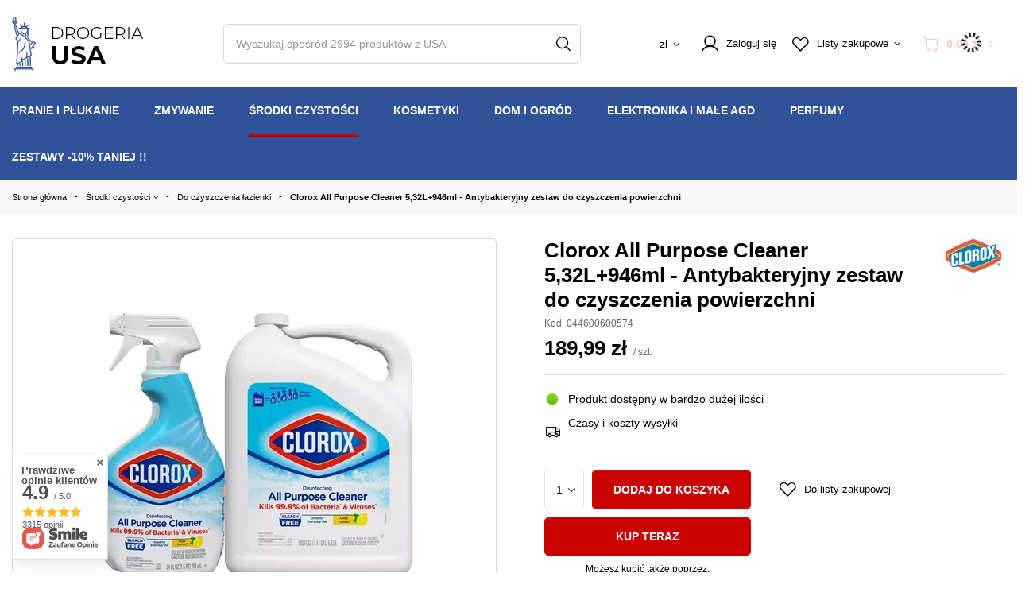

--- FILE ---
content_type: text/html; charset=utf-8
request_url: https://drogeriausa.pl/product-pol-11803-Clorox-All-Purpose-Cleaner-5-32L-946ml-Antybakteryjny-zestaw-do-czyszczenia-powierzchni.html
body_size: 41040
content:
<!DOCTYPE html>
<html lang="pl" class="--vat --gross " ><head><link rel="preload" as="image" fetchpriority="high" href="/hpeciai/4b7fab39c03091e0af79e5617bed0d1d/pol_pm_Clorox-All-Purpose-Cleaner-5-32L-946ml-Antybakteryjny-zestaw-do-czyszczenia-powierzchni-11803_1.webp"><meta name="viewport" content="user-scalable=no, initial-scale = 1.0, maximum-scale = 1.0, width=device-width, viewport-fit=cover"><meta http-equiv="Content-Type" content="text/html; charset=utf-8"><meta http-equiv="X-UA-Compatible" content="IE=edge"><link rel="preconnect" href="https://fonts.googleapis.com"><link rel="preconnect" href="https://fonts.gstatic.com" crossorigin=""><link rel="preload" as="style" href="https://fonts.googleapis.com/css2?family=Montserrat:wght@400,600,700&amp;display=swap"><link rel="stylesheet" href="https://fonts.googleapis.com/css2?family=Montserrat:wght@400,600,700&amp;display=swap"><title>Clorox All Purpose Cleaner 5,32L+946ml - Antybakteryjny zestaw do czyszczenia powierzchni   | Środki czystości \ Do czyszczenia łazienki Środki czystości \ Środki wszechstronnego użycia Środki czystości \ Do czyszczenia kuchni Środki czystości \ Środki Antybakteryjne | Drogeria Europejska i USA</title><meta name="keywords" content="Clorox All Purpose Cleaner 5,32L+946ml - Antybakteryjny zestaw do czyszczenia powierzchni    Clorox  Kraj pochodzenia USA Kraj produkcji USA Długość towaru w centymetrach 20 Szerokość towaru w centymetrach 20 Wysokość towaru w centymetrach 20 Waga gabarytowa w gramach 1333.33 Dostępność Produkt w magazynie  044600600574 044600600574 044600600574 | Środki czystości \ Do czyszczenia łazienki Środki czystości \ Środki wszechstronnego użycia Środki czystości \ Do czyszczenia kuchni Środki czystości \ Środki Antybakteryjne | Drogeria Europejska i USA"><meta name="description" content="Clorox All Purpose Cleaner 5,32L+946ml - Antybakteryjny zestaw do czyszczenia powierzchni   |  | Środki czystości \ Do czyszczenia łazienki Środki czystości \ Środki wszechstronnego użycia Środki czystości \ Do czyszczenia kuchni Środki czystości \ Środki Antybakteryjne | Drogeria Europejska i USA"><link rel="icon" href="/gfx/pol/favicon.ico"><meta name="theme-color" content="#CB0000"><meta name="msapplication-navbutton-color" content="#CB0000"><meta name="apple-mobile-web-app-status-bar-style" content="#CB0000"><link rel="preload stylesheet" as="style" href="/gfx/pol/style.css.gzip?r=1767178191"><link rel="stylesheet" type="text/css" href="/gfx/pol/projector_style.css.gzip?r=1767178191"><style>
							#photos_slider[data-skeleton] .photos__link:before {
								padding-top: calc(min((500/500 * 100%), 500px));
							}
							@media (min-width: 979px) {.photos__slider[data-skeleton] .photos__figure:not(.--nav):first-child .photos__link {
								max-height: 500px;
							}}
						</style><script>var app_shop={urls:{prefix:'data="/gfx/'.replace('data="', '')+'pol/',graphql:'/graphql/v1/'},vars:{meta:{viewportContent:'initial-scale = 1.0, maximum-scale = 5.0, width=device-width, viewport-fit=cover'},priceType:'gross',priceTypeVat:true,productDeliveryTimeAndAvailabilityWithBasket:false,geoipCountryCode:'US',fairShopLogo: { enabled: false, image: '/gfx/standards/safe_light.svg'},currency:{id:'PLN',symbol:'zł',country:'pl',format:'###,##0.00',beforeValue:false,space:true,decimalSeparator:',',groupingSeparator:' '},language:{id:'pol',symbol:'pl',name:'Polski'},omnibus:{enabled:true,rebateCodeActivate:false,hidePercentageDiscounts:false,},},txt:{priceTypeText:' brutto',},fn:{},fnrun:{},files:[],graphql:{}};const getCookieByName=(name)=>{const value=`; ${document.cookie}`;const parts = value.split(`; ${name}=`);if(parts.length === 2) return parts.pop().split(';').shift();return false;};if(getCookieByName('rabateCode_clicked')){document.documentElement.classList.remove('--rabateCode');}function hideClosedBars(){const closedBarsArray=JSON.parse(localStorage.getItem('closedBars'))||[];if(closedBarsArray.length){const styleElement=document.createElement('style');styleElement.textContent=`${closedBarsArray.map((el)=>`#${el}`).join(',')}{display:none !important;}`;document.head.appendChild(styleElement);}}hideClosedBars();</script><meta name="robots" content="index,follow"><meta name="rating" content="general"><meta name="Author" content="FIMAX TRADE  na bazie IdoSell (www.idosell.com/shop).">
<!-- Begin LoginOptions html -->

<style>
#client_new_social .service_item[data-name="service_Apple"]:before, 
#cookie_login_social_more .service_item[data-name="service_Apple"]:before,
.oscop_contact .oscop_login__service[data-service="Apple"]:before {
    display: block;
    height: 2.6rem;
    content: url('/gfx/standards/apple.svg?r=1743165583');
}
.oscop_contact .oscop_login__service[data-service="Apple"]:before {
    height: auto;
    transform: scale(0.8);
}
#client_new_social .service_item[data-name="service_Apple"]:has(img.service_icon):before,
#cookie_login_social_more .service_item[data-name="service_Apple"]:has(img.service_icon):before,
.oscop_contact .oscop_login__service[data-service="Apple"]:has(img.service_icon):before {
    display: none;
}
</style>

<!-- End LoginOptions html -->

<!-- Open Graph -->
<meta property="og:type" content="website"><meta property="og:url" content="https://drogeriausa.pl/product-pol-11803-Clorox-All-Purpose-Cleaner-5-32L-946ml-Antybakteryjny-zestaw-do-czyszczenia-powierzchni.html
"><meta property="og:title" content="Clorox All Purpose Cleaner 5,32L+946ml - Antybakteryjny zestaw do czyszczenia powierzchni "><meta property="og:site_name" content="FIMAX TRADE "><meta property="og:locale" content="pl_PL"><meta property="og:image" content="https://drogeriausa.pl/hpeciai/a92463faff9cf71f213f93588eeca962/pol_pl_Clorox-All-Purpose-Cleaner-5-32L-946ml-Antybakteryjny-zestaw-do-czyszczenia-powierzchni-11803_1.webp"><meta property="og:image:width" content="500"><meta property="og:image:height" content="500"><link rel="manifest" href="https://drogeriausa.pl/data/include/pwa/2/manifest.json?t=3"><meta name="apple-mobile-web-app-capable" content="yes"><meta name="apple-mobile-web-app-status-bar-style" content="black"><meta name="apple-mobile-web-app-title" content="drogeriausa.pl"><link rel="apple-touch-icon" href="/data/include/pwa/2/icon-128.png"><link rel="apple-touch-startup-image" href="/data/include/pwa/2/logo-512.png" /><meta name="msapplication-TileImage" content="/data/include/pwa/2/icon-144.png"><meta name="msapplication-TileColor" content="#2F3BA2"><meta name="msapplication-starturl" content="/"><script type="application/javascript">var _adblock = true;</script><script async src="/data/include/advertising.js"></script><script type="application/javascript">var statusPWA = {
                online: {
                    txt: "Połączono z internetem",
                    bg: "#5fa341"
                },
                offline: {
                    txt: "Brak połączenia z internetem",
                    bg: "#eb5467"
                }
            }</script><script async type="application/javascript" src="/ajax/js/pwa_online_bar.js?v=1&r=6"></script><script >
window.dataLayer = window.dataLayer || [];
window.gtag = function gtag() {
dataLayer.push(arguments);
}
gtag('consent', 'default', {
'ad_storage': 'denied',
'analytics_storage': 'denied',
'ad_personalization': 'denied',
'ad_user_data': 'denied',
'wait_for_update': 500
});

gtag('set', 'ads_data_redaction', true);
</script><script id="iaiscript_1" data-requirements="W10=" data-ga4_sel="ga4script">
window.iaiscript_1 = `<${'script'}  class='google_consent_mode_update'>
gtag('consent', 'update', {
'ad_storage': 'denied',
'analytics_storage': 'denied',
'ad_personalization': 'denied',
'ad_user_data': 'denied'
});
</${'script'}>`;
</script>
<!-- End Open Graph -->

<link rel="canonical" href="https://drogeriausa.pl/product-pol-11803-Clorox-All-Purpose-Cleaner-5-32L-946ml-Antybakteryjny-zestaw-do-czyszczenia-powierzchni.html" />

                <!-- Global site tag (gtag.js) -->
                <script  async src="https://www.googletagmanager.com/gtag/js?id=AW-739480911"></script>
                <script >
                    window.dataLayer = window.dataLayer || [];
                    window.gtag = function gtag(){dataLayer.push(arguments);}
                    gtag('js', new Date());
                    
                    gtag('config', 'AW-739480911', {"allow_enhanced_conversions":true});

                </script>
                <link rel="stylesheet" type="text/css" href="/data/designs/66a8f86f0a4b11.46747762_37/gfx/pol/custom.css.gzip?r=1767178307">                <script>
                if (window.ApplePaySession && window.ApplePaySession.canMakePayments()) {
                    var applePayAvailabilityExpires = new Date();
                    applePayAvailabilityExpires.setTime(applePayAvailabilityExpires.getTime() + 2592000000); //30 days
                    document.cookie = 'applePayAvailability=yes; expires=' + applePayAvailabilityExpires.toUTCString() + '; path=/;secure;'
                    var scriptAppleJs = document.createElement('script');
                    scriptAppleJs.src = "/ajax/js/apple.js?v=3";
                    if (document.readyState === "interactive" || document.readyState === "complete") {
                          document.body.append(scriptAppleJs);
                    } else {
                        document.addEventListener("DOMContentLoaded", () => {
                            document.body.append(scriptAppleJs);
                        });  
                    }
                } else {
                    document.cookie = 'applePayAvailability=no; path=/;secure;'
                }
                </script>
                                <script>
                var listenerFn = function(event) {
                    if (event.origin !== "https://payment.idosell.com")
                        return;
                    
                    var isString = (typeof event.data === 'string' || event.data instanceof String);
                    if (!isString) return;
                    try {
                        var eventData = JSON.parse(event.data);
                    } catch (e) {
                        return;
                    }
                    if (!eventData) { return; }                                            
                    if (eventData.isError) { return; }
                    if (eventData.action != 'isReadyToPay') {return; }
                    
                    if (eventData.result.result && eventData.result.paymentMethodPresent) {
                        var googlePayAvailabilityExpires = new Date();
                        googlePayAvailabilityExpires.setTime(googlePayAvailabilityExpires.getTime() + 2592000000); //30 days
                        document.cookie = 'googlePayAvailability=yes; expires=' + googlePayAvailabilityExpires.toUTCString() + '; path=/;secure;'
                    } else {
                        document.cookie = 'googlePayAvailability=no; path=/;secure;'
                    }                                            
                }     
                if (!window.isAdded)
                {                                        
                    if (window.oldListener != null) {
                         window.removeEventListener('message', window.oldListener);
                    }                        
                    window.addEventListener('message', listenerFn);
                    window.oldListener = listenerFn;                                      
                       
                    const iframe = document.createElement('iframe');
                    iframe.src = "https://payment.idosell.com/assets/html/checkGooglePayAvailability.html?origin=https%3A%2F%2Fdrogeriausa.pl";
                    iframe.style.display = 'none';                                            

                    if (document.readyState === "interactive" || document.readyState === "complete") {
                          if (!window.isAdded) {
                              window.isAdded = true;
                              document.body.append(iframe);
                          }
                    } else {
                        document.addEventListener("DOMContentLoaded", () => {
                            if (!window.isAdded) {
                              window.isAdded = true;
                              document.body.append(iframe);
                          }
                        });  
                    }  
                }
                </script>
                <script>let paypalDate = new Date();
                    paypalDate.setTime(paypalDate.getTime() + 86400000);
                    document.cookie = 'payPalAvailability_PLN=-1; expires=' + paypalDate.getTime() + '; path=/; secure';
                </script><script src="/data/gzipFile/expressCheckout.js.gz"></script><script src="/inPost/inpostPayNew.js"></script><script type="text/javascript" src="/expressCheckout/smileCheckout.php?v=3"></script><style>express-checkout:not(:defined){-webkit-appearance:none;background:0 0;display:block !important;outline:0;width:100%;min-height:48px;position:relative}</style></head><body>
<!-- Begin additional html or js -->


<!--23|2|19-->
<script defer src="https://platform.sensbot.ai/chatbot/loader/5b125f03-16d6-444b-869f-fde961d58ca8"></script>

<!-- End additional html or js -->
<div id="container" class="projector_page container max-width-1200"><header class=" commercial_banner"><script class="ajaxLoad">app_shop.vars.vat_registered="true";app_shop.vars.currency_format="###,##0.00";app_shop.vars.currency_before_value=false;app_shop.vars.currency_space=true;app_shop.vars.symbol="zł";app_shop.vars.id="PLN";app_shop.vars.baseurl="http://drogeriausa.pl/";app_shop.vars.sslurl="https://drogeriausa.pl/";app_shop.vars.curr_url="%2Fproduct-pol-11803-Clorox-All-Purpose-Cleaner-5-32L-946ml-Antybakteryjny-zestaw-do-czyszczenia-powierzchni.html";var currency_decimal_separator=',';var currency_grouping_separator=' ';app_shop.vars.blacklist_extension=["exe","com","swf","js","php"];app_shop.vars.blacklist_mime=["application/javascript","application/octet-stream","message/http","text/javascript","application/x-deb","application/x-javascript","application/x-shockwave-flash","application/x-msdownload"];app_shop.urls.contact="/contact-pol.html";</script><div id="viewType" style="display:none"></div><div id="logo" class="d-flex align-items-center" data-bg="/data/gfx/mask/pol/top_2_big.jpg"><a href="https://drogeriausa.pl/" target="_self"><img src="/data/gfx/mask/pol/logo_2_big.png" alt=" Drogeria USA" width="167" height="69"></a></div><form action="https://drogeriausa.pl/search.php" method="get" id="menu_search" class="menu_search"><a href="#showSearchForm" class="menu_search__mobile"></a><div class="menu_search__block"><div class="menu_search__item --input"><input class="menu_search__input" type="text" name="text" autocomplete="off" placeholder="Wyszukaj spośród 2994 produktów z USA" aria-label="Wpisz czego szukasz"><button class="menu_search__submit" type="submit" aria-label="Szukaj"></button></div><div class="menu_search__item --results search_result"></div></div></form><div class="last_bought_and_wishes d-flex d-md-none"><span class="wishlist_mobile"></span></div><div id="menu_settings" class="align-items-center justify-content-center justify-content-lg-end"><div class="open_trigger"><span class="d-none d-md-inline-block flag_txt">zł</span><div class="menu_settings_wrapper d-md-none"><div class="menu_settings_inline"><div class="menu_settings_header">
								Język i waluta: 
							</div><div class="menu_settings_content"><span class="menu_settings_flag flag flag_pol"></span><strong class="menu_settings_value"><span class="menu_settings_language">pl</span><span> | </span><span class="menu_settings_currency">zł</span></strong></div></div><div class="menu_settings_inline"><div class="menu_settings_header">
								Dostawa do: 
							</div><div class="menu_settings_content"><strong class="menu_settings_value">Polska</strong></div></div></div><i class="icon-angle-down d-none d-md-inline-block"></i></div><form action="https://drogeriausa.pl/settings.php" method="post"><ul><li><div class="form-group"><label for="menu_settings_curr">Waluta</label><div class="select-after"><select class="form-control --small-md" name="curr" id="menu_settings_curr"><option value="PLN" selected>zł</option><option value="EUR">€ (1 zł = 0.2366€)
															</option></select></div></div><div class="form-group"><label for="menu_settings_country">Dostawa do</label><div class="select-after"><select class="form-control --small-md" name="country" id="menu_settings_country"><option value="1143020022">Belgia</option><option value="1143020041">Czechy</option><option value="1143020042">Dania</option><option value="1143020057">Francja</option><option value="1143020075">Hiszpania</option><option value="1143020076">Holandia</option><option value="1143020143">Niemcy</option><option selected value="1143020003">Polska</option><option value="1143020169">Rumunia</option><option value="1143020182">Słowacja</option><option value="1143020183">Słowenia</option><option value="1143020218">Wielka Brytania</option></select></div></div></li><li class="buttons"><button class="btn --solid --large" type="submit">
								Zastosuj zmiany
							</button></li></ul></form><div id="menu_additional"><a class="account_link" href="https://drogeriausa.pl/login.php"><span>Zaloguj się</span></a><div class="shopping_list_top" data-empty="true"><a href="https://drogeriausa.pl/pl/shoppinglist/" class="wishlist_link slt_link --empty"><span>Listy zakupowe</span></a><div class="slt_lists"><ul class="slt_lists__nav"><li class="slt_lists__nav_item" data-list_skeleton="true" data-list_id="true" data-shared="true"><a class="slt_lists__nav_link" data-list_href="true"><span class="slt_lists__nav_name" data-list_name="true"></span><span class="slt_lists__count" data-list_count="true">0</span></a></li><li class="slt_lists__nav_item --empty"><a class="slt_lists__nav_link --empty" href="https://drogeriausa.pl/pl/shoppinglist/"><span class="slt_lists__nav_name" data-list_name="true">Lista zakupowa</span><span class="slt_lists__count" data-list_count="true">0</span></a></li></ul></div></div></div></div><div class="shopping_list_top_mobile d-none" data-empty="true"><a href="https://drogeriausa.pl/pl/shoppinglist/" class="sltm_link --empty"></a></div><div id="menu_basket" class="topBasket --skeleton"><a class="topBasket__sub" href="/basketedit.php"><span class="badge badge-info"></span><strong class="topBasket__price">0,00 zł</strong></a><div class="topBasket__details --products" style="display: none;"><div class="topBasket__block --labels"><label class="topBasket__item --name">Produkt</label><label class="topBasket__item --sum">Ilość</label><label class="topBasket__item --prices">Cena</label></div><div class="topBasket__block --products"></div><div class="topBasket__block --oneclick topBasket_oneclick" data-lang="pol"><div class="topBasket_oneclick__label"><span class="topBasket_oneclick__text --fast">Szybkie zakupy <strong>1-Click</strong></span><span class="topBasket_oneclick__text --registration"> (bez rejestracji)</span></div><div class="topBasket_oneclick__items"><span class="topBasket_oneclick__item --googlePay" title="Google Pay"><img class="topBasket_oneclick__icon" src="/panel/gfx/payment_forms/237.png" alt="Google Pay"></span></div></div></div><div class="topBasket__details --shipping" style="display: none;"><span class="topBasket__name">Koszt dostawy od</span><span id="shipppingCost"></span></div><script>
						app_shop.vars.cache_html = true;
					</script></div><nav id="menu_categories" class="wide"><button type="button" class="navbar-toggler" aria-label="Menu"><i class="icon-reorder"></i></button><div class="navbar-collapse" id="menu_navbar"><ul class="navbar-nav"><li class="nav-item"><a  href="/pol_m_Pranie-i-Plukanie-1212.html" target="_self" title="Pranie i Płukanie " class="nav-link" >Pranie i Płukanie </a><ul class="navbar-subnav"><li class="nav-item"><a  href="/pol_m_Pranie-i-Plukanie-_Zele-do-prania-590.html" target="_self" title="Żele do prania" class="nav-link" >Żele do prania</a><ul class="navbar-subsubnav"><li class="nav-item"><a  href="/pol_m_Pranie-i-Plukanie-_Zele-do-prania_Tide-1136.html" target="_self" title="Tide " class="nav-link" >Tide </a></li><li class="nav-item"><a  href="/pol_m_Pranie-i-Plukanie-_Zele-do-prania_Gain-1137.html" target="_self" title="Gain " class="nav-link" >Gain </a></li><li class="nav-item"><a  href="/pol_m_Pranie-i-Plukanie-_Zele-do-prania_All-1139.html" target="_self" title="All" class="nav-link" >All</a></li><li class="nav-item"><a  href="/pol_m_Pranie-i-Plukanie-_Zele-do-prania_Arm-Hammer-1140.html" target="_self" title="Arm&amp;amp;Hammer" class="nav-link" >Arm&amp;Hammer</a></li><li class="nav-item"><a  href="/pol_m_Pranie-i-Plukanie-_Zele-do-prania_Persil-1138.html" target="_self" title="Persil" class="nav-link" >Persil</a></li><li class="nav-item"><a  href="/pol_m_Pranie-i-Plukanie-_Zele-do-prania_Purex-1141.html" target="_self" title="Purex " class="nav-link" >Purex </a></li><li class="nav-item"><a  href="/pol_m_Pranie-i-Plukanie-_Zele-do-prania_Kirkland-1142.html" target="_self" title="Kirkland" class="nav-link" >Kirkland</a></li><li class="nav-item"><a  href="/pol_m_Pranie-i-Plukanie-_Zele-do-prania_Lysol-1144.html" target="_self" title="Lysol" class="nav-link" >Lysol</a></li><li class="nav-item"><a  href="/pol_m_Pranie-i-Plukanie-_Zele-do-prania_Members-Mark-1145.html" target="_self" title="Members Mark" class="nav-link" >Members Mark</a></li><li class="nav-item"><a  href="/pol_m_Pranie-i-Plukanie-_Zele-do-prania_Berkley-Jensen-1146.html" target="_self" title="Berkley Jensen" class="nav-link" >Berkley Jensen</a></li><li class="nav-item"><a  href="/pol_m_Pranie-i-Plukanie-_Zele-do-prania_Cheer-1157.html" target="_self" title="Cheer" class="nav-link" >Cheer</a></li><li class="nav-item"><a  href="/pol_m_Pranie-i-Plukanie-_Zele-do-prania_Xtra-1158.html" target="_self" title="Xtra" class="nav-link" >Xtra</a></li><li class="nav-item"><a  href="/pol_m_Pranie-i-Plukanie-_Zele-do-prania_Woolite-1167.html" target="_self" title="Woolite" class="nav-link" >Woolite</a></li><li class="nav-item"><a  href="/pol_m_Pranie-i-Plukanie-_Zele-do-prania_Clorox-1186.html" target="_self" title="Clorox" class="nav-link" >Clorox</a></li></ul></li><li class="nav-item"><a  href="/pol_m_Pranie-i-Plukanie-_Kapsulki-zelowe-609.html" target="_self" title="Kapsułki żelowe" class="nav-link" >Kapsułki żelowe</a><ul class="navbar-subsubnav"><li class="nav-item"><a  href="/pol_m_Pranie-i-Plukanie-_Kapsulki-zelowe_Tide-1147.html" target="_self" title="Tide" class="nav-link" >Tide</a></li><li class="nav-item"><a  href="/pol_m_Pranie-i-Plukanie-_Kapsulki-zelowe_Gain-1148.html" target="_self" title="Gain" class="nav-link" >Gain</a></li><li class="nav-item"><a  href="/pol_m_Pranie-i-Plukanie-_Kapsulki-zelowe_All-1149.html" target="_self" title="All" class="nav-link" >All</a></li><li class="nav-item"><a  href="/pol_m_Pranie-i-Plukanie-_Kapsulki-zelowe_Arm-Hammer-1150.html" target="_self" title="Arm&amp;amp;Hammer" class="nav-link" >Arm&amp;Hammer</a></li><li class="nav-item"><a  href="/pol_m_Pranie-i-Plukanie-_Kapsulki-zelowe_Persil-1151.html" target="_self" title="Persil" class="nav-link" >Persil</a></li><li class="nav-item"><a  href="/pol_m_Pranie-i-Plukanie-_Kapsulki-zelowe_Purex-1152.html" target="_self" title="Purex" class="nav-link" >Purex</a></li><li class="nav-item"><a  href="/pol_m_Pranie-i-Plukanie-_Kapsulki-zelowe_Kirkland-1153.html" target="_self" title="Kirkland" class="nav-link" >Kirkland</a></li><li class="nav-item"><a  href="/pol_m_Pranie-i-Plukanie-_Kapsulki-zelowe_Members-Mark-1154.html" target="_self" title="Members Mark" class="nav-link" >Members Mark</a></li><li class="nav-item"><a  href="/pol_m_Pranie-i-Plukanie-_Kapsulki-zelowe_Berkley-Jensen-1155.html" target="_self" title="Berkley Jensen" class="nav-link" >Berkley Jensen</a></li></ul></li><li class="nav-item"><a  href="/pol_m_Pranie-i-Plukanie-_Proszki-do-prania-568.html" target="_self" title="Proszki do prania" class="nav-link" >Proszki do prania</a><ul class="navbar-subsubnav"><li class="nav-item"><a  href="/pol_m_Pranie-i-Plukanie-_Proszki-do-prania_Tide-1160.html" target="_self" title="Tide" class="nav-link" >Tide</a></li><li class="nav-item"><a  href="/pol_m_Pranie-i-Plukanie-_Proszki-do-prania_Gain-1161.html" target="_self" title="Gain" class="nav-link" >Gain</a></li><li class="nav-item"><a  href="/pol_m_Pranie-i-Plukanie-_Proszki-do-prania_Oxi-Clean-1162.html" target="_self" title="Oxi Clean" class="nav-link" >Oxi Clean</a></li></ul></li><li class="nav-item"><a  href="/pol_m_Pranie-i-Plukanie-_Plyny-do-plukania-529.html" target="_self" title="Płyny do płukania" class="nav-link" >Płyny do płukania</a><ul class="navbar-subsubnav"><li class="nav-item"><a  href="/pol_m_Pranie-i-Plukanie-_Plyny-do-plukania_Downy-585.html" target="_self" title="Downy" class="nav-link" >Downy</a></li><li class="nav-item"><a  href="/pol_m_Pranie-i-Plukanie-_Plyny-do-plukania_Gain-587.html" target="_self" title="Gain" class="nav-link" >Gain</a></li><li class="nav-item"><a  href="/pol_m_Pranie-i-Plukanie-_Plyny-do-plukania_Snuggle-588.html" target="_self" title="Snuggle" class="nav-link" >Snuggle</a></li><li class="nav-item"><a  href="/pol_m_Pranie-i-Plukanie-_Plyny-do-plukania_Clorox-618.html" target="_self" title="Clorox" class="nav-link" >Clorox</a></li><li class="nav-item"><a  href="/pol_m_Pranie-i-Plukanie-_Plyny-do-plukania_Purex-640.html" target="_self" title="Purex" class="nav-link" >Purex</a></li><li class="nav-item"><a  href="/pol_m_Pranie-i-Plukanie-_Plyny-do-plukania_Suavitel-642.html" target="_self" title="Suavitel" class="nav-link" >Suavitel</a></li><li class="nav-item"><a  href="/pol_m_Pranie-i-Plukanie-_Plyny-do-plukania_Arm-Hammer-994.html" target="_self" title="Arm &amp; Hammer" class="nav-link" >Arm & Hammer</a></li><li class="nav-item"><a  href="/pol_m_Pranie-i-Plukanie-_Plyny-do-plukania_Members-Mark-1011.html" target="_self" title="Members Mark" class="nav-link" >Members Mark</a></li><li class="nav-item"><a  href="/pol_m_Pranie-i-Plukanie-_Plyny-do-plukania_Kirkland-1013.html" target="_self" title="Kirkland" class="nav-link" >Kirkland</a></li><li class="nav-item"><a  href="/pol_m_Pranie-i-Plukanie-_Plyny-do-plukania_Berkley-Jensen-1014.html" target="_self" title="Berkley Jensen" class="nav-link" >Berkley Jensen</a></li><li class="nav-item"><a  href="/pol_m_Pranie-i-Plukanie-_Plyny-do-plukania_Tide-1190.html" target="_self" title="Tide" class="nav-link" >Tide</a></li></ul></li><li class="nav-item"><a  href="/pol_m_Pranie-i-Plukanie-_Odplamiacze-1135.html" target="_self" title="Odplamiacze" class="nav-link" >Odplamiacze</a><ul class="navbar-subsubnav"><li class="nav-item"><a  href="/pol_m_Pranie-i-Plukanie-_Odplamiacze_Odplamiacze-w-plynie-608.html" target="_self" title="Odplamiacze w płynie" class="nav-link" >Odplamiacze w płynie</a></li><li class="nav-item"><a  href="/pol_m_Pranie-i-Plukanie-_Odplamiacze_Odplamiacze-w-proszku-592.html" target="_self" title="Odplamiacze w proszku" class="nav-link" >Odplamiacze w proszku</a></li><li class="nav-item"><a  href="/pol_m_Pranie-i-Plukanie-_Odplamiacze_Chusteczki-odplamiajace-651.html" target="_self" title="Chusteczki odplamiające" class="nav-link" >Chusteczki odplamiające</a></li><li class="nav-item"><a  href="/pol_m_Pranie-i-Plukanie-_Odplamiacze_Mydla-na-plamy-1003.html" target="_self" title="Mydła na plamy" class="nav-link" >Mydła na plamy</a></li></ul></li><li class="nav-item"><a  href="/pol_m_Pranie-i-Plukanie-_Chusteczki-zapachowe-do-suszarki-534.html" target="_self" title="Chusteczki zapachowe / do suszarki" class="nav-link" >Chusteczki zapachowe / do suszarki</a><ul class="navbar-subsubnav"><li class="nav-item"><a  href="/pol_m_Pranie-i-Plukanie-_Chusteczki-zapachowe-do-suszarki_Bounce-1122.html" target="_self" title="Bounce" class="nav-link" >Bounce</a></li><li class="nav-item"><a  href="/pol_m_Pranie-i-Plukanie-_Chusteczki-zapachowe-do-suszarki_Downy-1123.html" target="_self" title="Downy" class="nav-link" >Downy</a></li><li class="nav-item"><a  href="/pol_m_Pranie-i-Plukanie-_Chusteczki-zapachowe-do-suszarki_Snuggle-1124.html" target="_self" title="Snuggle" class="nav-link" >Snuggle</a></li><li class="nav-item"><a  href="/pol_m_Pranie-i-Plukanie-_Chusteczki-zapachowe-do-suszarki_Gain-1125.html" target="_self" title="Gain" class="nav-link" >Gain</a></li><li class="nav-item"><a  href="/pol_m_Pranie-i-Plukanie-_Chusteczki-zapachowe-do-suszarki_Suavitel-1126.html" target="_self" title="Suavitel" class="nav-link" >Suavitel</a></li><li class="nav-item"><a  href="/pol_m_Pranie-i-Plukanie-_Chusteczki-zapachowe-do-suszarki_Breezy-1128.html" target="_self" title="Breezy" class="nav-link" >Breezy</a></li><li class="nav-item"><a  href="/pol_m_Pranie-i-Plukanie-_Chusteczki-zapachowe-do-suszarki_Arm-Hammer-1129.html" target="_self" title="Arm &amp;amp; Hammer" class="nav-link" >Arm &amp; Hammer</a></li><li class="nav-item"><a  href="/pol_m_Pranie-i-Plukanie-_Chusteczki-zapachowe-do-suszarki_Purex-1130.html" target="_self" title="Purex" class="nav-link" >Purex</a></li><li class="nav-item"><a  href="/pol_m_Pranie-i-Plukanie-_Chusteczki-zapachowe-do-suszarki_Members-Mark-1132.html" target="_self" title="Members Mark" class="nav-link" >Members Mark</a></li><li class="nav-item"><a  href="/pol_m_Pranie-i-Plukanie-_Chusteczki-zapachowe-do-suszarki_Kirkland-1133.html" target="_self" title="Kirkland" class="nav-link" >Kirkland</a></li><li class="nav-item"><a  href="/pol_m_Pranie-i-Plukanie-_Chusteczki-zapachowe-do-suszarki_Great-Value-1159.html" target="_self" title="Great Value" class="nav-link" >Great Value</a></li><li class="nav-item"><a  href="/pol_m_Pranie-i-Plukanie-_Chusteczki-zapachowe-do-suszarki_Berkley-Jensen-1165.html" target="_self" title="Berkley Jensen" class="nav-link" >Berkley Jensen</a></li></ul></li></ul></li><li class="nav-item"><a  href="/pol_m_Zmywanie-532.html" target="_self" title="Zmywanie" class="nav-link" >Zmywanie</a><ul class="navbar-subnav"><li class="nav-item empty"><a  href="/pol_m_Zmywanie_Tabletki-do-zmywarki-566.html" target="_self" title="Tabletki do zmywarki" class="nav-link" >Tabletki do zmywarki</a></li><li class="nav-item empty"><a  href="/pol_m_Zmywanie_Plyny-do-naczyn-561.html" target="_self" title="Płyny do naczyń" class="nav-link" >Płyny do naczyń</a></li><li class="nav-item empty"><a  href="/pol_m_Zmywanie_Zele-567.html" target="_self" title="Żele" class="nav-link" >Żele</a></li><li class="nav-item empty"><a  href="/pol_m_Zmywanie_Proszki-641.html" target="_self" title="Proszki" class="nav-link" >Proszki</a></li><li class="nav-item empty"><a  href="/pol_m_Zmywanie_Nablyszczacze-957.html" target="_self" title="Nabłyszczacze" class="nav-link" >Nabłyszczacze</a></li><li class="nav-item empty"><a  href="/pol_m_Zmywanie_Srodki-do-czyszcz-zmywarek-1009.html" target="_self" title="Środki do czyszcz. zmywarek" class="nav-link" >Środki do czyszcz. zmywarek</a></li></ul></li><li class="nav-item active"><a  href="/pol_m_Srodki-czystosci-1238.html" target="_self" title="Środki czystości" class="nav-link active" >Środki czystości</a><ul class="navbar-subnav"><li class="nav-item empty"><a  href="/pol_m_Srodki-czystosci_Srodki-Antybakteryjne-1258.html" target="_self" title="Środki Antybakteryjne" class="nav-link" >Środki Antybakteryjne</a></li><li class="nav-item empty"><a  href="/pol_m_Srodki-czystosci_Srodki-do-czyszcz-pralki-1257.html" target="_self" title="Środki do czyszcz. pralki" class="nav-link" >Środki do czyszcz. pralki</a></li><li class="nav-item active empty"><a  href="/pol_m_Srodki-czystosci_Do-czyszczenia-lazienki-1239.html" target="_self" title="Do czyszczenia łazienki" class="nav-link active" >Do czyszczenia łazienki</a></li><li class="nav-item empty"><a  href="/pol_m_Srodki-czystosci_Do-czyszczenia-kuchni-1246.html" target="_self" title="Do czyszczenia kuchni" class="nav-link" >Do czyszczenia kuchni</a></li><li class="nav-item empty"><a  href="/pol_m_Srodki-czystosci_Do-dywanow-1240.html" target="_self" title="Do dywanów" class="nav-link" >Do dywanów</a></li><li class="nav-item empty"><a  href="/pol_m_Srodki-czystosci_Do-WC-1241.html" target="_self" title="Do WC" class="nav-link" >Do WC</a></li><li class="nav-item empty"><a  href="/pol_m_Srodki-czystosci_Odswiezacze-powietrza-1242.html" target="_self" title="Odświeżacze powietrza" class="nav-link" >Odświeżacze powietrza</a></li><li class="nav-item empty"><a  href="/pol_m_Srodki-czystosci_Sciereczki-nawilzane-1243.html" target="_self" title="Ściereczki nawilżane" class="nav-link" >Ściereczki nawilżane</a></li><li class="nav-item empty"><a  href="/pol_m_Srodki-czystosci_Srodki-wszechstronnego-uzycia-1244.html" target="_self" title="Środki wszechstronnego użycia" class="nav-link" >Środki wszechstronnego użycia</a></li><li class="nav-item empty"><a  href="/pol_m_Srodki-czystosci_Do-udrazniania-rur-1245.html" target="_self" title="Do udrażniania rur" class="nav-link" >Do udrażniania rur</a></li><li class="nav-item empty"><a  href="/pol_m_Srodki-czystosci_Do-prasowania-1247.html" target="_self" title="Do prasowania" class="nav-link" >Do prasowania</a></li><li class="nav-item empty"><a  href="/pol_m_Srodki-czystosci_Do-szyb-i-okien-1248.html" target="_self" title="Do szyb i okien" class="nav-link" >Do szyb i okien</a></li><li class="nav-item empty"><a  href="/pol_m_Srodki-czystosci_Do-podlog-1250.html" target="_self" title="Do podłóg" class="nav-link" >Do podłóg</a></li><li class="nav-item empty"><a  href="/pol_m_Srodki-czystosci_Do-samochodu-1251.html" target="_self" title="Do samochodu" class="nav-link" >Do samochodu</a></li><li class="nav-item empty"><a  href="/pol_m_Srodki-czystosci_Do-ochrony-butow-1252.html" target="_self" title="Do ochrony butów" class="nav-link" >Do ochrony butów</a></li><li class="nav-item empty"><a  href="/pol_m_Srodki-czystosci_Odswiezacze-do-tkanin-1253.html" target="_self" title="Odświeżacze do tkanin" class="nav-link" >Odświeżacze do tkanin</a></li><li class="nav-item empty"><a  href="/pol_m_Srodki-czystosci_Do-mebli-1254.html" target="_self" title="Do mebli " class="nav-link" >Do mebli </a></li><li class="nav-item empty"><a  href="/pol_m_Srodki-czystosci_Do-skory-1255.html" target="_self" title="Do skóry" class="nav-link" >Do skóry</a></li><li class="nav-item empty"><a  href="/pol_m_Srodki-czystosci_Do-granitu-1256.html" target="_self" title="Do granitu" class="nav-link" >Do granitu</a></li></ul></li><li class="nav-item"><a  href="/pol_m_Kosmetyki-1213.html" target="_self" title="Kosmetyki" class="nav-link" >Kosmetyki</a><ul class="navbar-subnav"><li class="nav-item empty"><a  href="/pol_m_Kosmetyki_Kremy-Mleczka-Balsamy-1219.html" target="_self" title="Kremy Mleczka Balsamy" class="nav-link" >Kremy Mleczka Balsamy</a></li><li class="nav-item empty"><a  href="/pol_m_Kosmetyki_Zele-pod-prysznic-1218.html" target="_self" title="Żele pod prysznic" class="nav-link" >Żele pod prysznic</a></li><li class="nav-item empty"><a  href="/pol_m_Kosmetyki_Pasty-do-zebow-1214.html" target="_self" title="Pasty do zębów" class="nav-link" >Pasty do zębów</a></li><li class="nav-item empty"><a  href="/pol_m_Kosmetyki_Wybielanie-i-odswiezanie-zebow-1222.html" target="_self" title="Wybielanie i odświeżanie zębów" class="nav-link" >Wybielanie i odświeżanie zębów</a></li><li class="nav-item empty"><a  href="/pol_m_Kosmetyki_Plyny-do-plukania-jamy-ustnej-1220.html" target="_self" title="Płyny do płukania jamy ustnej" class="nav-link" >Płyny do płukania jamy ustnej</a></li><li class="nav-item"><a  href="/pol_m_Kosmetyki_Mydla-1215.html" target="_self" title="Mydła" class="nav-link" >Mydła</a><ul class="navbar-subsubnav"><li class="nav-item"><a  href="/pol_m_Kosmetyki_Mydla_w-kostce-1216.html" target="_self" title="w kostce" class="nav-link" >w kostce</a></li></ul></li><li class="nav-item empty"><a  href="/pol_m_Kosmetyki_Szampony-i-odzywki-1217.html" target="_self" title="Szampony i odżywki" class="nav-link" >Szampony i odżywki</a></li><li class="nav-item empty"><a  href="/pol_m_Kosmetyki_Golenie-i-depilacja-1221.html" target="_self" title="Golenie i depilacja" class="nav-link" >Golenie i depilacja</a></li><li class="nav-item empty"><a  href="/pol_m_Kosmetyki_Nici-dentystyczne-1223.html" target="_self" title="Nici dentystyczne" class="nav-link" >Nici dentystyczne</a></li><li class="nav-item empty"><a  href="/pol_m_Kosmetyki_Plyny-do-kapieli-1224.html" target="_self" title="Płyny do kąpieli" class="nav-link" >Płyny do kąpieli</a></li><li class="nav-item empty"><a  href="/pol_m_Kosmetyki_Dezodoranty-1225.html" target="_self" title="Dezodoranty" class="nav-link" >Dezodoranty</a></li><li class="nav-item empty"><a  href="/pol_m_Kosmetyki_Papiery-Chusteczki-Patyczki-do-uszu-1226.html" target="_self" title="Papiery Chusteczki Patyczki do uszu" class="nav-link" >Papiery Chusteczki Patyczki do uszu</a></li><li class="nav-item empty"><a  href="/pol_m_Kosmetyki_Lakiery-do-wlosow-1227.html" target="_self" title="Lakiery do włosów" class="nav-link" >Lakiery do włosów</a></li><li class="nav-item empty"><a  href="/pol_m_Kosmetyki_Do-opalania-1228.html" target="_self" title="Do opalania" class="nav-link" >Do opalania</a></li><li class="nav-item empty"><a  href="/pol_m_Kosmetyki_Do-protez-1229.html" target="_self" title="Do protez" class="nav-link" >Do protez</a></li><li class="nav-item empty"><a  href="/pol_m_Kosmetyki_Do-twarzy-1230.html" target="_self" title="Do twarzy " class="nav-link" >Do twarzy </a></li><li class="nav-item empty"><a  href="/pol_m_Kosmetyki_Dla-dzieci-1231.html" target="_self" title="Dla dzieci" class="nav-link" >Dla dzieci</a></li><li class="nav-item empty"><a  href="/pol_m_Kosmetyki_Do-okularow-1232.html" target="_self" title="Do okularów" class="nav-link" >Do okularów</a></li><li class="nav-item empty"><a  href="/pol_m_Kosmetyki_Szczoteczki-do-zebow-1233.html" target="_self" title="Szczoteczki do zębów" class="nav-link" >Szczoteczki do zębów</a></li></ul></li><li class="nav-item"><a  href="/pol_m_Dom-i-ogrod-1234.html" target="_self" title="Dom i ogród " class="nav-link" >Dom i ogród </a><ul class="navbar-subnav"><li class="nav-item empty"><a  href="/pol_m_Dom-i-ogrod-_Torebki-do-przechowywania-zywnosci-772.html" target="_self" title="Torebki do przechowywania żywności" class="nav-link" >Torebki do przechowywania żywności</a></li><li class="nav-item empty"><a  href="/pol_m_Dom-i-ogrod-_Worki-na-smieci-644.html" target="_self" title="Worki na śmieci" class="nav-link" >Worki na śmieci</a></li><li class="nav-item empty"><a  href="/pol_m_Dom-i-ogrod-_Gabki-czysciki-nawilzone-1010.html" target="_self" title="Gąbki , czyściki nawilżone" class="nav-link" >Gąbki , czyściki nawilżone</a></li><li class="nav-item empty"><a  href="/pol_m_Dom-i-ogrod-_Opakowania-638.html" target="_self" title="Opakowania" class="nav-link" >Opakowania</a></li><li class="nav-item empty"><a  href="/pol_m_Dom-i-ogrod-_Termosy-Butelki-Bidony-1261.html" target="_self" title="Termosy Butelki Bidony" class="nav-link" >Termosy Butelki Bidony</a></li></ul></li><li class="nav-item"><a  href="/pol_m_Elektronika-i-Male-AGD-1235.html" target="_self" title="Elektronika i Małe AGD" class="nav-link" >Elektronika i Małe AGD</a><ul class="navbar-subnav"><li class="nav-item empty"><a  href="/pol_m_Elektronika-i-Male-AGD_Do-elektroniki-981.html" target="_self" title="Do elektroniki" class="nav-link" >Do elektroniki</a></li></ul></li><li class="nav-item"><a  href="/pol_m_Perfumy-1236.html" target="_self" title="Perfumy" class="nav-link" >Perfumy</a><ul class="navbar-subnav"><li class="nav-item empty"><a  href="/pol_m_Perfumy_Dla-niego-1260.html" target="_self" title="Dla niego" class="nav-link" >Dla niego</a></li></ul></li><li class="nav-item"><a  href="/pol_m_Zestawy-10-TANIEJ-1134.html" target="_self" title="Zestawy -10% TANIEJ !!" class="nav-link" >Zestawy -10% TANIEJ !!</a></li></ul></div></nav><div id="breadcrumbs" class="breadcrumbs"><div class="back_button"><button id="back_button"><i class="icon-angle-left"></i> Wróć</button></div><div class="list_wrapper"><ol><li><span>Jesteś tu:  </span></li><li class="bc-main"><span><a href="/">Strona główna</a></span></li><li class="category bc-item-1 --more"><a class="category" href="/pol_m_Srodki-czystosci-1238.html">Środki czystości</a><ul class="breadcrumbs__sub"><li class="breadcrumbs__item"><a class="breadcrumbs__link --link" href="/pol_m_Srodki-czystosci_Srodki-Antybakteryjne-1258.html">Środki Antybakteryjne</a></li><li class="breadcrumbs__item"><a class="breadcrumbs__link --link" href="/pol_m_Srodki-czystosci_Srodki-do-czyszcz-pralki-1257.html">Środki do czyszcz. pralki</a></li><li class="breadcrumbs__item"><a class="breadcrumbs__link --link" href="/pol_m_Srodki-czystosci_Do-czyszczenia-lazienki-1239.html">Do czyszczenia łazienki</a></li><li class="breadcrumbs__item"><a class="breadcrumbs__link --link" href="/pol_m_Srodki-czystosci_Do-czyszczenia-kuchni-1246.html">Do czyszczenia kuchni</a></li><li class="breadcrumbs__item"><a class="breadcrumbs__link --link" href="/pol_m_Srodki-czystosci_Do-dywanow-1240.html">Do dywanów</a></li><li class="breadcrumbs__item"><a class="breadcrumbs__link --link" href="/pol_m_Srodki-czystosci_Do-WC-1241.html">Do WC</a></li><li class="breadcrumbs__item"><a class="breadcrumbs__link --link" href="/pol_m_Srodki-czystosci_Odswiezacze-powietrza-1242.html">Odświeżacze powietrza</a></li><li class="breadcrumbs__item"><a class="breadcrumbs__link --link" href="/pol_m_Srodki-czystosci_Sciereczki-nawilzane-1243.html">Ściereczki nawilżane</a></li><li class="breadcrumbs__item"><a class="breadcrumbs__link --link" href="/pol_m_Srodki-czystosci_Srodki-wszechstronnego-uzycia-1244.html">Środki wszechstronnego użycia</a></li><li class="breadcrumbs__item"><a class="breadcrumbs__link --link" href="/pol_m_Srodki-czystosci_Do-udrazniania-rur-1245.html">Do udrażniania rur</a></li><li class="breadcrumbs__item"><a class="breadcrumbs__link --link" href="/pol_m_Srodki-czystosci_Do-prasowania-1247.html">Do prasowania</a></li><li class="breadcrumbs__item"><a class="breadcrumbs__link --link" href="/pol_m_Srodki-czystosci_Do-szyb-i-okien-1248.html">Do szyb i okien</a></li><li class="breadcrumbs__item"><a class="breadcrumbs__link --link" href="/pol_m_Srodki-czystosci_Do-podlog-1250.html">Do podłóg</a></li><li class="breadcrumbs__item"><a class="breadcrumbs__link --link" href="/pol_m_Srodki-czystosci_Do-samochodu-1251.html">Do samochodu</a></li><li class="breadcrumbs__item"><a class="breadcrumbs__link --link" href="/pol_m_Srodki-czystosci_Do-ochrony-butow-1252.html">Do ochrony butów</a></li><li class="breadcrumbs__item"><a class="breadcrumbs__link --link" href="/pol_m_Srodki-czystosci_Odswiezacze-do-tkanin-1253.html">Odświeżacze do tkanin</a></li><li class="breadcrumbs__item"><a class="breadcrumbs__link --link" href="/pol_m_Srodki-czystosci_Do-mebli-1254.html">Do mebli </a></li><li class="breadcrumbs__item"><a class="breadcrumbs__link --link" href="/pol_m_Srodki-czystosci_Do-skory-1255.html">Do skóry</a></li><li class="breadcrumbs__item"><a class="breadcrumbs__link --link" href="/pol_m_Srodki-czystosci_Do-granitu-1256.html">Do granitu</a></li></ul></li><span class="breadcrumbs__separator">-</span><li class="category bc-item-2 bc-active"><a class="category" href="/pol_m_Srodki-czystosci_Do-czyszczenia-lazienki-1239.html">Do czyszczenia łazienki</a></li><li class="bc-active bc-product-name"><span>Clorox All Purpose Cleaner 5,32L+946ml - Antybakteryjny zestaw do czyszczenia powierzchni </span></li></ol></div></div></header><div id="layout" class="row clearfix"><aside class="col-3"><section class="shopping_list_menu"><div class="shopping_list_menu__block --lists slm_lists" data-empty="true"><span class="slm_lists__label">Listy zakupowe</span><ul class="slm_lists__nav"><li class="slm_lists__nav_item" data-list_skeleton="true" data-list_id="true" data-shared="true"><a class="slm_lists__nav_link" data-list_href="true"><span class="slm_lists__nav_name" data-list_name="true"></span><span class="slm_lists__count" data-list_count="true">0</span></a></li><li class="slm_lists__nav_header"><span class="slm_lists__label">Listy zakupowe</span></li><li class="slm_lists__nav_item --empty"><a class="slm_lists__nav_link --empty" href="https://drogeriausa.pl/pl/shoppinglist/"><span class="slm_lists__nav_name" data-list_name="true">Lista zakupowa</span><span class="slm_lists__count" data-list_count="true">0</span></a></li></ul><a href="#manage" class="slm_lists__manage d-none align-items-center d-md-flex">Zarządzaj listami</a></div><div class="shopping_list_menu__block --bought slm_bought"><a class="slm_bought__link d-flex" href="https://drogeriausa.pl/products-bought.php">
				Lista dotychczas zamówionych produktów
			</a></div><div class="shopping_list_menu__block --info slm_info"><strong class="slm_info__label d-block mb-3">Jak działa lista zakupowa?</strong><ul class="slm_info__list"><li class="slm_info__list_item d-flex mb-3">
					Po zalogowaniu możesz umieścić i przechowywać na liście zakupowej dowolną liczbę produktów nieskończenie długo.
				</li><li class="slm_info__list_item d-flex mb-3">
					Dodanie produktu do listy zakupowej nie oznacza automatycznie jego rezerwacji.
				</li><li class="slm_info__list_item d-flex mb-3">
					Dla niezalogowanych klientów lista zakupowa przechowywana jest do momentu wygaśnięcia sesji (około 24h).
				</li></ul></div></section><div id="mobileCategories" class="mobileCategories"><div class="mobileCategories__item --menu"><a class="mobileCategories__link --active" href="#" data-ids="#menu_search,.shopping_list_menu,#menu_search,#menu_navbar,#menu_navbar3, #menu_blog">
                            Menu
                        </a></div><div class="mobileCategories__item --account"><a class="mobileCategories__link" href="#" data-ids="#menu_contact,#login_menu_block">
                            Konto
                        </a></div><div class="mobileCategories__item --settings"><a class="mobileCategories__link" href="#" data-ids="#menu_settings">
                                Ustawienia
                            </a></div></div><div class="setMobileGrid" data-item="#menu_navbar"></div><div class="setMobileGrid" data-item="#menu_navbar3" data-ismenu1="true"></div><div class="setMobileGrid" data-item="#menu_blog"></div><div class="login_menu_block d-lg-none" id="login_menu_block"><a class="sign_in_link" href="/login.php" title=""><i class="icon-user"></i><span>Zaloguj się</span></a><a class="registration_link" href="/client-new.php?register" title=""><i class="icon-lock"></i><span>Zarejestruj się</span></a><a class="order_status_link" href="/order-open.php" title=""><i class="icon-globe"></i><span>Sprawdź status zamówienia</span></a></div><div class="setMobileGrid" data-item="#menu_contact"></div><div class="setMobileGrid" data-item="#menu_settings"></div></aside><div id="content" class="col-12"><section id="projector_photos" class="photos d-flex align-items-start"><div id="photos_slider" class="photos__slider" data-skeleton="true"><div class="photos___slider_wrapper"><figure class="photos__figure"><a class="photos__link" href="/hpeciai/a92463faff9cf71f213f93588eeca962/pol_pl_Clorox-All-Purpose-Cleaner-5-32L-946ml-Antybakteryjny-zestaw-do-czyszczenia-powierzchni-11803_1.webp" data-width="600" data-height="600"><img class="photos__photo" width="500" height="500" alt="Clorox All Purpose Cleaner 5,32L+946ml - Antybakteryjny zestaw do czyszczenia powierzchni " src="/hpeciai/4b7fab39c03091e0af79e5617bed0d1d/pol_pm_Clorox-All-Purpose-Cleaner-5-32L-946ml-Antybakteryjny-zestaw-do-czyszczenia-powierzchni-11803_1.webp" loading="eager"></a></figure></div></div></section><div class="pswp" tabindex="-1" role="dialog" aria-hidden="true"><div class="pswp__bg"></div><div class="pswp__scroll-wrap"><div class="pswp__container"><div class="pswp__item"></div><div class="pswp__item"></div><div class="pswp__item"></div></div><div class="pswp__ui pswp__ui--hidden"><div class="pswp__top-bar"><div class="pswp__counter"></div><button class="pswp__button pswp__button--close" title="Close (Esc)"></button><button class="pswp__button pswp__button--share" title="Share"></button><button class="pswp__button pswp__button--fs" title="Toggle fullscreen"></button><button class="pswp__button pswp__button--zoom" title="Zoom in/out"></button><div class="pswp__preloader"><div class="pswp__preloader__icn"><div class="pswp__preloader__cut"><div class="pswp__preloader__donut"></div></div></div></div></div><div class="pswp__share-modal pswp__share-modal--hidden pswp__single-tap"><div class="pswp__share-tooltip"></div></div><button class="pswp__button pswp__button--arrow--left" title="Previous (arrow left)"></button><button class="pswp__button pswp__button--arrow--right" title="Next (arrow right)"></button><div class="pswp__caption"><div class="pswp__caption__center"></div></div></div></div></div><section id="projector_productname" class="product_name mb-2"><div class="product_name__block --name d-sm-flex justify-content-sm-between"><h1 class="product_name__name m-0">Clorox All Purpose Cleaner 5,32L+946ml - Antybakteryjny zestaw do czyszczenia powierzchni </h1><div class="product_name__firm_logo d-none d-sm-flex justify-content-sm-end align-items-sm-center ml-sm-2"><a class="firm_logo" href="/firm-pol-1630272697-Clorox.html"><img class="b-lazy" src="/gfx/standards/loader.gif?r=1767178130" data-src="/data/lang/pol/producers/gfx/projector/1630272697_1.jpg" title="Clorox" alt="Clorox"></a></div></div><div class="product_name__block --line d-flex flex-wrap align-items-center"><div class="product_name__code --code"><span>Kod: 044600600574</span></div></div></section><script class="ajaxLoad">
		cena_raty = 189.99;
		
				var client_login = 'false'
			
		var client_points = '0';
		var points_used = '';
		var shop_currency = 'zł';
		var product_data = {
		"product_id": '11803',
		
		"currency":"zł",
		"product_type":"product_item",
		"unit":"szt.",
		"unit_plural":"szt.",

		"unit_sellby":"1",
		"unit_precision":"0",

		"base_price":{
		
			"maxprice":"189.99",
		
			"maxprice_formatted":"189,99 zł",
		
			"maxprice_net":"154.46",
		
			"maxprice_net_formatted":"154,46 zł",
		
			"minprice":"189.99",
		
			"minprice_formatted":"189,99 zł",
		
			"minprice_net":"154.46",
		
			"minprice_net_formatted":"154,46 zł",
		
			"size_max_maxprice_net":"0.00",
		
			"size_min_maxprice_net":"0.00",
		
			"size_max_maxprice_net_formatted":"0,00 zł",
		
			"size_min_maxprice_net_formatted":"0,00 zł",
		
			"size_max_maxprice":"0.00",
		
			"size_min_maxprice":"0.00",
		
			"size_max_maxprice_formatted":"0,00 zł",
		
			"size_min_maxprice_formatted":"0,00 zł",
		
			"price_unit_sellby":"189.99",
		
			"value":"189.99",
			"price_formatted":"189,99 zł",
			"price_net":"154.46",
			"price_net_formatted":"154,46 zł",
			"points_recive":"189.99",
			"vat":"23",
			"worth":"189.99",
			"worth_net":"154.46",
			"worth_formatted":"189,99 zł",
			"worth_net_formatted":"154,46 zł",
			"basket_enable":"y",
			"special_offer":"false",
			"rebate_code_active":"n",
			"priceformula_error":"false"
		},

		"order_quantity_range":{
		
		},

		"sizes":{
		
		"uniw":
		{
		
			"type":"uniw",
		
			"priority":"0",
		
			"description":"uniwersalny",
		
			"name":"uniw",
		
			"amount":3,
		
			"amount_mo":0,
		
			"amount_mw":3,
		
			"amount_mp":0,
		
			"code_extern":"044600600574",
		
			"code_producer":"044600600574",
		
			"shipping_time":{
			
				"days":"0",
				"working_days":"0",
				"hours":"0",
				"minutes":"0",
				"time":"2026-01-22 12:00",
				"week_day":"4",
				"week_amount":"0",
				"today":"true",
				"today_shipment_deadline":"12:00:00"
			},
		
			"delay_time":{
			
				"days":"0",
				"hours":"0",
				"minutes":"0",
				"time":"2026-01-22 10:15:29",
				"week_day":"4",
				"week_amount":"0",
				"unknown_delivery_time":"false"
			},
		
			"delivery":{
			
			"undefined":"false",
			"shipping":"0.00",
			"shipping_formatted":"0,00 zł",
			"limitfree":"0.00",
			"limitfree_formatted":"0,00 zł"
			},
			"price":{
			
			"value":"189.99",
			"price_formatted":"189,99 zł",
			"price_net":"154.46",
			"price_net_formatted":"154,46 zł",
			"points_recive":"189.99",
			"vat":"23",
			"worth":"189.99",
			"worth_net":"154.46",
			"worth_formatted":"189,99 zł",
			"worth_net_formatted":"154,46 zł",
			"basket_enable":"y",
			"special_offer":"false",
			"rebate_code_active":"n",
			"priceformula_error":"false"
			},
			"weight":{
			
			"g":"400",
			"kg":"0.4"
			}
		}
		}

		}
		var  trust_level = '0';
	</script><form id="projector_form" class="projector_details is-validated" action="https://drogeriausa.pl/basketchange.php" method="post" data-producer-name="Clorox" data-product_id="11803" data-type="product_item"><button style="display:none;" type="submit"></button><input id="projector_product_hidden" type="hidden" name="product" value="11803"><input id="projector_size_hidden" type="hidden" name="size" autocomplete="off" value="onesize"><input id="projector_mode_hidden" type="hidden" name="mode" value="1"><div class="projector_details__wrapper --expchck --inpost-pay --oneclick"><div id="projector_sizes_cont" class="projector_details__sizes projector_sizes" data-onesize="true"><span class="projector_sizes__label">Rozmiar</span><div class="projector_sizes__sub"><a class="projector_sizes__item" href="/product-pol-11803-Clorox-All-Purpose-Cleaner-5-32L-946ml-Antybakteryjny-zestaw-do-czyszczenia-powierzchni.html" data-type="onesize"><span class="projector_sizes__name">uniwersalny</span></a></div></div><div id="projector_prices_wrapper" class="projector_details__prices projector_prices"><div class="projector_prices__price_wrapper"><strong class="projector_prices__price" id="projector_price_value" data-price="189.99"><span data-subscription-max="189.99" data-subscription-max-net="154.46" data-subscription-save="" data-subscription-before="189.99">189,99 zł</span></strong><div class="projector_prices__info"><span class="projector_prices__vat"><span class="price_vat"> brutto</span></span><span class="projector_prices__unit_sep">
										/
								</span><span class="projector_prices__unit_sellby" id="projector_price_unit_sellby" style="display:none">1</span><span class="projector_prices__unit" id="projector_price_unit">szt.</span></div></div><div class="projector_prices__lowest_price omnibus_price"><span class="omnibus_price__text">Najniższa cena z 30 dni przed obniżką: </span><del id="projector_omnibus_price_value" class="omnibus_price__value" data-price=""></del><span class="projector_prices__unit_sep">
							/
					</span><span class="projector_prices__unit_sellby" style="display:none">1</span><span class="projector_prices__unit">szt.</span><span class="projector_prices__percent" id="projector_omnibus_percent"></span></div><div class="projector_prices__maxprice_wrapper" id="projector_price_maxprice_wrapper"><span class="projector_prices__maxprice_label">Cena regularna: </span><del id="projector_price_maxprice" class="projector_prices__maxprice" data-price=""></del><span class="projector_prices__unit_sep">
							/
					</span><span class="projector_prices__unit_sellby" style="display:none">1</span><span class="projector_prices__unit">szt.</span><span class="projector_prices__percent" id="projector_maxprice_percent"></span></div><div class="projector_prices__srp_wrapper" id="projector_price_srp_wrapper" style="display:none;"><span class="projector_prices__srp_label">Cena katalogowa:</span><span class="projector_prices__srp" id="projector_price_srp" data-price=""></span></div></div><div class="projector_timers" id="projector_timers"><div id="usa_delivery" class="d-none"><img src="/gfx/custom/us_flag.svg?r=1767178130"><span>Płynie z USA</span></div><div id="projector_status" class="projector_info__item --status projector_status"><span id="projector_status_gfx_wrapper" class="projector_status__gfx_wrapper projector_info__icon"><img id="projector_status_gfx" class="projector_status__gfx" src="/data/lang/pol/available_graph/graph_1_4.png" alt="Produkt dostępny w bardzo dużej ilości"></span><div id="projector_shipping_unknown" class="projector_status__unknown" style="display:none"><span class="projector_status__unknown_text"><a target="_blank" href="/contact-pol.html">Skontaktuj się z obsługą sklepu</a>, aby oszacować czas przygotowania tego produktu do wysyłki.
						</span></div><div id="projector_status_wrapper" class="projector_status__wrapper"><div class="projector_status__description" id="projector_status_description">Produkt dostępny w bardzo dużej ilości<span class="projector_status__info_amount" id="projector_amount" style="display:none"> (%d w magazynie)</span></div></div></div><div class="projector_info__item --shipping projector_shipping" id="projector_shipping_dialog"><div id="projector_shipping_info" class="projector_status__info" style="display:none"><strong class="projector_status__info_label" id="projector_delivery_label">Wysyłka </strong><strong class="projector_status__info_days" id="projector_delivery_days"></strong></div><span class="projector_shipping__icon projector_info__icon"></span><a class="projector_shipping__info projector_info__link" href="#shipping_info">
						Czasy i koszty wysyłki
						
					</a></div></div><div class="projector_details__buy projector_buy" id="projector_buy_section"><div class="projector_buy__number_wrapper"><div class="projector_buy__number_inputs"><select class="projector_buy__number f-select"><option value="1" selected>1</option><option value="2">2</option><option value="3">3</option><option value="4">4</option><option value="5">5</option><option data-more="true">
									więcej
								</option></select><div class="projector_buy__more"><input class="projector_buy__more_input" type="number" name="number" id="projector_number" aria-label="Ilość produktów" data-prev="1" value="1" data-sellby="1" step="1"></div></div><div class="projector_buy__number_amounts d-none"><span class="number_description">z </span><span class="number_amount"></span><span class="number_unit"></span></div></div><button class="projector_buy__button btn --solid --large" id="projector_button_basket" type="submit">
							Dodaj do koszyka
						</button><div class="projecotr_shopping"><a class="product_name__action --shopping-list" href="#addToShoppingList" title="Kliknij, aby dodać produkt do listy zakupowej"><i class="icon-heart-empty"></i><span class="d-none d-sm-inline-block">Do listy zakupowej</span></a></div><div class="projector_details__express projector_express" id="projector_express_section"><button class="projector_express_checkout__button btn --solid --large" id="projector_express_checkout" type="button" data-type="pin"><span>Kup teraz</span></button></div><div></div><div class="projector_oneclick__wrapper"><div class="projector_oneclick__label">
							Możesz kupić także poprzez:
						</div><div class="projector_details__inpost_pay projector_inpost_pay" id="inpostPay" data-id="inpostPay" data-basket-by-front="1"></div><div class="projector_details__oneclick projector_oneclick" data-lang="pol"><div class="projector_oneclick__items"><div class="projector_oneclick__item --googlePay" title="Kliknij i kup bez potrzeby rejestracji z Google Pay" id="oneclick_googlePay" data-id="googlePay"></div></div></div></div></div><div class="projector_details__tell_availability projector_tell_availability" id="projector_tell_availability" style="display:none"><div class="projector_tell_availability__block --link"><a class="projector_tell_availability__link btn --solid --outline --solid --extrasmall" href="#tellAvailability">Powiadom mnie o dostępności produktu</a></div></div><div class="projector_details__info projector_info d-none"><div class="projector_info__item --returns projector_returns"><span class="projector_returns__icon projector_info__icon"></span><span class="projector_returns__info projector_info__link"><span class="projector_returns__days">14</span> dni na łatwy zwrot</span></div><div class="projector_info__item --safe projector_safe"><span class="projector_safe__icon projector_info__icon"></span><span class="projector_safe__info projector_info__link">Bezpieczne zakupy</span></div><div class="projector_info__item --paypo projector_paypo"><span class="projector_paypo__icon projector_info__icon"></span><span class="projector_paypo__info projector_info__link"><a class="projector_paypo__link" href="#showPaypo">Odroczone płatności</a>. Kup teraz, zapłać za 30 dni, jeżeli nie zwrócisz</span><div class="paypo_info"><h6 class="headline"><span class="headline__name">Kup teraz, zapłać później - 4 kroki</span></h6><div class="paypo_info__block"><div class="paypo_info__item --first"><span class="paypo_info__text">Przy wyborze formy płatności, wybierz PayPo.</span><span class="paypo_info__img"><img class="b-lazy" src="/gfx/standards/loader.gif?r=1767178130" data-src="/panel/gfx/payforms/paypo.png" alt="PayPo - kup teraz, zapłać za 30 dni"></span></div><div class="paypo_info__item --second"><span class="paypo_info__text">PayPo opłaci twój rachunek w sklepie.<br>Na stronie PayPo sprawdź swoje dane i podaj pesel.</span></div><div class="paypo_info__item --third"><span class="paypo_info__text">Po otrzymaniu zakupów decydujesz co ci pasuje, a co nie. Możesz zwrócić część albo całość zamówienia - wtedy zmniejszy się też kwota do zapłaty PayPo.</span></div><div class="paypo_info__item --fourth"><span class="paypo_info__text">W ciągu 30 dni od zakupu płacisz PayPo za swoje zakupy <strong>bez żadnych dodatkowych kosztów</strong>. Jeśli chcesz, rozkładasz swoją płatność na raty.</span></div></div></div></div></div></div><div class="banner_smile"><div class="banner_smile__block --main"><img class="banner_smile__logo" src="/gfx/standards/smile_logo.svg?r=1767178130" loading="lazy" width="72" height="17" alt="Kupujesz i dostawę masz gratis!"><div class="banner_smile__pickup" data-has-more-images="false"><span class="banner_smile__pickup_text">Darmowa dostawa do
								 paczkomatu</span><div class="banner_smile__pickup_list"><img class="banner_smile__pickup_logo" src="/panel/gfx/mainInPostLogo.svg" alt="Paczkomaty InPost Smile" loading="lazy" width="50" height="30"></div></div><a class="banner_smile__link" href="#more">Więcej informacji</a></div><div class="banner_smile__block --desc"><span class="banner_smile__desc_before">Smile - dostawy ze sklepów internetowych przy zamówieniu od </span><span class="banner_smile__price">50,00 zł</span><span class="banner_smile__desc_after"> są za darmo.</span></div></div></form><template id="tell_availability_dialog_template"><form class="projector_tell_availability__block --dialog is-validated" id="tell_availability_dialog"><h6 class="headline"><span class="headline__name">Produkt wyprzedany</span></h6><div class="projector_tell_availability__info_top"><span>Otrzymasz od nas powiadomienie e-mail o ponownej dostępności produktu.</span></div><div class="projector_tell_availability__email f-group --small"><div class="f-feedback --required"><input type="text" class="f-control --validate" name="availability_email" data-graphql="email" required="required" id="tellAvailabilityEmail"><label class="f-label" for="tellAvailabilityEmail">Twój adres e-mail</label><span class="f-control-feedback"></span><div class="f-message"></div></div></div><div class="projector_tell_availability__button_wrapper"><button type="button" class="projector_tell_availability__button btn --solid --large">
					Powiadom o dostępności
				</button></div><div class="projector_tell_availability__info1"><span>Dane są przetwarzane zgodnie z </span><a href="/pol-privacy-and-cookie-notice.html">polityką prywatności</a><span>. Przesyłając je, akceptujesz jej postanowienia. </span></div><div class="projector_tell_availability__info2"><span>Powyższe dane nie są używane do przesyłania newsletterów lub innych reklam. Włączając powiadomienie zgadzasz się jedynie na wysłanie jednorazowo informacji o ponownej dostępności tego produktu. </span></div></form></template><template class="shipping__countdown"><div class="shipping__countdown__container"><div class="shipping__countdown__label --start">Zamów w ciągu </div><div class="shipping__countdown__timer_clock"><div class="shipping__countdown__timer__elem --hours"><span class="value"></span></div><div class="shipping__countdown__timer__elem --minutes"><span class="value"></span></div><div class="shipping__countdown__timer__elem --seconds"><span class="value"></span><span class="unit"> sek.</span></div></div><div class="shipping__countdown__label --end">, a wyślemy jeszcze dzisiaj</div></div></template><script class="ajaxLoad">
		app_shop.vars.contact_link = "/contact-pol.html";
	</script><div class="component_projector_cms col-12" id="component_projector_cms"><div class="n56196_main"><div class="n56196_sub"><style>
@media (min-width: 1200px) {
	 .cms1 {
		 display: grid;
		 grid-template-columns: auto 1fr;
		 grid-gap: 2rem;
	}
}
 @media (min-width: 1400px) {
	 .cms1 {
		 grid-gap: 4rem;
	}
}
 .cms1 .big_label {
	 padding: 0;
	 margin-bottom: 1.5rem;
	 line-height: 1.2;
}
 @media (min-width: 1200px) {
	 .cms1 .big_label {
		 margin: 0;
	}
}
 .cms1__wrapper {
	 display: grid;
	 grid-template-columns: 1fr;
	 grid-gap: 2rem;
}
 @media (min-width: 757px) {
	 .cms1__wrapper {
		 grid-template-columns: 1fr 1fr;
		 grid-gap: 1.5rem;
		 align-items: center;
	}
}
 @media (min-width: 979px) {
	 .cms1__wrapper {
		 grid-template-columns: repeat(5,auto);
	}
}
 @media (min-width: 1200px) {
	 .cms1__wrapper {
		 grid-gap: 2rem;
	}
}
 @media (min-width: 1400px) {
	 .cms1__wrapper {
		 grid-gap: 3rem;
	}
}
 .cms1__element {
	 display: flex;
	 align-items: center;
}
 .cms1__number {
	 width: 35px;
	 height: 35px;
	 border: 1px solid #DADADA;
	 border-radius: 18px;
	 color: #A3A3A3;
	 font-size: 1.4rem;
	 display: flex;
	 justify-content: center;
	 align-items: center;
	 margin-right: 1rem;
	 flex-shrink: 0;
}
 .cms1__title, .cms1__desc {
	 font-size: 1.4rem;
	 line-height: 1.3;
	 display: block;
}
</style>
<div class="cms1">
    <h2 class="big_label">Dlaczego my?</h2>
    <div class="cms1__wrapper">
        <div class="cms1__element">
            <span class="cms1__number">1</span>
            <div class="cms1__texts">
                <strong class="cms1__title">Zwroty</strong>
                <span class="cms1__desc">do 30 dni</span>
            </div>
        </div>
        <div class="cms1__element">
            <span class="cms1__number">2</span>
            <div class="cms1__texts">
                <strong class="cms1__title">Darmowa dostawa</strong>
                <span class="cms1__desc">już od 50 zł</span>
            </div>
        </div>
        <div class="cms1__element">
            <span class="cms1__number">3</span>
            <div class="cms1__texts">
                <strong class="cms1__title">Ekspresowa wysyłka</strong>
                <span class="cms1__desc">zamów do 12, a wyślemy dziś</span>
            </div>
        </div>
        <div class="cms1__element">
            <span class="cms1__number">4</span>
            <div class="cms1__texts">
                <strong class="cms1__title">Doświadczenie</strong>
                <span class="cms1__desc">działamy na rynku od 14 lat</span>
            </div>
        </div>
        <div class="cms1__element">
            <span class="cms1__number">5</span>
            <div class="cms1__texts">
                <strong class="cms1__title">Program lojalnościowy</strong>
                <span class="cms1__desc">wymieniaj <a href="Produkt-za-punkty-sforpoints-pol.html?forpoints=y">punkty na zakupy</a></span>
            </div>
        </div>
    </div>
</div></div></div></div><div id="projector_desc_det" class="projector_desc_det"><div class="projector_desc_det__wrapper"><section id="projector_longdescription" class="longdescription cm"><p style="text-align: center;"><span style="font-family: helvetica; font-size: 10pt;"><strong>Clorox All Purpose Cleaner 5,32L+946ml</strong> </span></p>
<p style="text-align: center;"><span style="font-family: helvetica; font-size: 10pt;">  Zestaw dwóch preparatów:   All Purpose Cleaner 5,32L+ 946 ml <br /></span></p>
<p style="text-align: center;"><span style="font-family: helvetica; font-size: 10pt;">Może być stosowany w kuchni i łazience, aby szybko i skutecznie oczyścić, zdezynfekować i usunąć przykre zapachy. </span></p>
<p style="text-align: center;"><span style="font-family: helvetica; font-size: 10pt;">Usuwa trudne zabrudzenia, tłuszcz i brud, a także zarazki. </span></p>
<p style="text-align: center;"><span style="font-family: helvetica; font-size: 10pt;">Świetnie sprawdza się na twardych powierzchniach nieporowatych t.j.  zlewy kuchenne, lady, lodówki, sprzęt, wanny, toalety, łazienki, podłogi, materiały z włókna szklanego i płytek prysznicowych.   </span></p>
<p style="text-align: center;"><span style="font-family: helvetica; font-size: 10pt;">Zabuja do 99,9 % niebezpiecznych bakterii i wirusów.</span></p>
<p style="text-align: center;"><span style="font-family: helvetica; font-size: 10pt;">Zapach: Crisp Lemon </span></p>
<p style="text-align: center;"><span style="font-family: helvetica; font-size: 10pt;">  Producent: </span></p>
<p style="text-align: center;"><span style="font-family: helvetica; font-size: 10pt;"><strong>The Clorox Company</strong></span></p></section><div class="projector_desc_det__params"><section id="projector_producttraits" class="traits mb-2"><div class="traits__wrapper"><div class="traits__item mb-2" data-hide="false"><span class="traits__label mr-2">Kraj pochodzenia</span><span class="traits__values d-inline-flex flex-wrap"><a class="traits__value" href="/tra-pol-28-USA.html">USA</a></span></div><div class="traits__item mb-2" data-hide="false"><span class="traits__label mr-2">Kraj produkcji</span><span class="traits__values d-inline-flex flex-wrap"><a class="traits__value" href="/tra-pol-37-USA.html">USA</a></span></div><div class="traits__item mb-2" data-hide="false"><span class="traits__label mr-2">Dostępność</span><span class="traits__values d-inline-flex flex-wrap"><a class="traits__value" href="/tra-pol-212-Produkt-w-magazynie.html">Produkt w magazynie</a></span></div></div></section><section id="projector_dictionary" class="dictionary"><div class="dictionary__group --first --no-group"><div class="dictionary__param row mb-3" data-producer="true"><div class="dictionary__name col-6 d-flex flex-column align-items-end"><span class="dictionary__name_txt">Marka</span></div><div class="dictionary__values col-6"><div class="dictionary__value"><a class="dictionary__value_txt" href="/firm-pol-1630272697-Clorox.html" title="Kliknij, by zobaczyć wszystkie produkty tej marki">Clorox</a></div></div></div><div class="dictionary__param row mb-3" data-producer_code="true"><div class="dictionary__name col-6 d-flex flex-column align-items-end"><span class="dictionary__name_txt">Kod producenta</span></div><div class="dictionary__values col-6"><div class="dictionary__value"><span class="dictionary__value_txt"><span class="dictionary__producer_code --value">044600600574</span></span></div></div></div><div class="dictionary__param row mb-3" data-duplicate="true"><div class="dictionary__name col-6 d-flex flex-column align-items-end"><span class="dictionary__name_txt">Kraj pochodzenia</span></div><div class="dictionary__values col-6"><div class="dictionary__value"><span class="dictionary__value_txt">USA</span></div></div></div><div class="dictionary__param row mb-3" data-duplicate="true"><div class="dictionary__name col-6 d-flex flex-column align-items-end"><span class="dictionary__name_txt">Kraj produkcji</span></div><div class="dictionary__values col-6"><div class="dictionary__value"><span class="dictionary__value_txt">USA</span></div></div></div><div class="dictionary__param row mb-3"><div class="dictionary__name col-6 d-flex flex-column align-items-end"><span class="dictionary__name_txt">Długość towaru w centymetrach</span></div><div class="dictionary__values col-6"><div class="dictionary__value"><span class="dictionary__value_txt">20</span></div></div></div><div class="dictionary__param row mb-3"><div class="dictionary__name col-6 d-flex flex-column align-items-end"><span class="dictionary__name_txt">Szerokość towaru w centymetrach</span></div><div class="dictionary__values col-6"><div class="dictionary__value"><span class="dictionary__value_txt">20</span></div></div></div><div class="dictionary__param row mb-3"><div class="dictionary__name col-6 d-flex flex-column align-items-end"><span class="dictionary__name_txt">Wysokość towaru w centymetrach</span></div><div class="dictionary__values col-6"><div class="dictionary__value"><span class="dictionary__value_txt">20</span></div></div></div><div class="dictionary__param row mb-3" data-duplicate="true"><div class="dictionary__name col-6 d-flex flex-column align-items-end"><span class="dictionary__name_txt">Dostępność</span></div><div class="dictionary__values col-6"><div class="dictionary__value"><span class="dictionary__value_txt">Produkt w magazynie</span></div></div></div></div></section></div></div></div><section id="opinions_section" class="row mx-n3"><div class="opinions_add_form col-12"><div class="big_label">
							Napisz swoją opinię
						</div><form class="row flex-column align-items-center shop_opinion_form" enctype="multipart/form-data" id="shop_opinion_form" action="/settings.php" method="post"><input type="hidden" name="product" value="11803"><div class="shop_opinions_notes col-12 col-sm-6"><div class="shop_opinions_name">
							Twoja ocena:
						</div><div class="shop_opinions_note_items"><div class="opinion_note"><a href="#" class="opinion_star active" rel="1" title="1/5"><span><i class="icon-star"></i></span></a><a href="#" class="opinion_star active" rel="2" title="2/5"><span><i class="icon-star"></i></span></a><a href="#" class="opinion_star active" rel="3" title="3/5"><span><i class="icon-star"></i></span></a><a href="#" class="opinion_star active" rel="4" title="4/5"><span><i class="icon-star"></i></span></a><a href="#" class="opinion_star active" rel="5" title="5/5"><span><i class="icon-star"></i></span></a><strong>5/5</strong><input type="hidden" name="note" value="5"></div></div></div><div class="form-group col-12 col-sm-7"><div class="has-feedback"><textarea id="addopp" class="form-control" name="opinion"></textarea><label for="opinion" class="control-label">
								Treść twojej opinii
							</label><span class="form-control-feedback"></span></div></div><div class="opinion_add_photos col-12 col-sm-7"><div class="opinion_add_photos_wrapper d-flex align-items-center"><span class="opinion_add_photos_text"><i class="icon-file-image"></i>  Dodaj własne zdjęcie produktu:
								</span><input class="opinion_add_photo" type="file" name="opinion_photo" data-max_filesize="10485760"></div></div><div class="form-group col-12 col-sm-7"><div class="has-feedback has-required"><input id="addopinion_name" class="form-control" type="text" name="addopinion_name" value="" required="required"><label for="addopinion_name" class="control-label">
									Twoje imię
								</label><span class="form-control-feedback"></span></div></div><div class="form-group col-12 col-sm-7"><div class="has-feedback has-required"><input id="addopinion_email" class="form-control" type="email" name="addopinion_email" value="" required="required"><label for="addopinion_email" class="control-label">
									Twój email
								</label><span class="form-control-feedback"></span></div></div><div class="shop_opinions_button col-12"><button type="submit" class="btn --solid --medium opinions-shop_opinions_button px-5" title="Dodaj opinię">
									Wyślij opinię
								</button></div></form></div></section><section id="product_questions_list" class="questions col-12"><div class="questions__banner"><div class="questions__main"><img class="questions__main_img" src="/gfx/custom/help_line.png?r=1767178130"><div class="questions__main_wrapper"><span class="questions__main_title">Potrzebujesz pomocy?</span><strong class="questions__main_title2">Masz pytania?</strong></div></div><div class="questions__second"><span class="questions__second_text">Zadaj pytanie a my odpowiemy niezwłocznie, najciekawsze pytania i odpowiedzi publikując dla innych.</span><a class="btn --solid --secondary --large questions__button">Zadaj pytanie</a></div></div><div class="questions__wrapper row align-items-start"></div></section><section id="product_askforproduct" class="askforproduct mb-5 col-12"><div class="askforproduct__label headline"><span class="askforproduct__label_txt headline__name">Zapytaj o produkt</span></div><form action="/settings.php" class="askforproduct__form row flex-column align-items-center" method="post" novalidate="novalidate"><div class="askforproduct__description col-12 col-sm-7 mb-4"><span class="askforproduct__description_txt">Jeżeli powyższy opis jest dla Ciebie niewystarczający, prześlij nam swoje pytanie odnośnie tego produktu. Postaramy się odpowiedzieć tak szybko jak tylko będzie to możliwe.
						</span><span class="askforproduct__privacy">Dane są przetwarzane zgodnie z <a href="/pol-privacy-and-cookie-notice.html">polityką prywatności</a>. Przesyłając je, akceptujesz jej postanowienia. </span></div><input type="hidden" name="question_product_id" value="11803"><input type="hidden" name="question_action" value="add"><div class="askforproduct__inputs col-12 col-sm-7"><div class="f-group askforproduct__email"><div class="f-feedback askforproduct__feedback --email"><input id="askforproduct__email_input" type="email" class="f-control --validate" name="question_email" required="required" data-graphql="email" data-region="1143020003"><label for="askforproduct__email_input" class="f-label">
									E-mail
								</label><span class="f-control-feedback"></span></div></div><div class="f-group askforproduct__question"><div class="f-feedback askforproduct__feedback --question"><textarea id="askforproduct__question_input" rows="6" cols="52" type="question" class="f-control --validate" name="product_question" minlength="3" required="required"></textarea><label for="askforproduct__question_input" class="f-label">
									Pytanie
								</label><span class="f-control-feedback"></span></div></div></div><div class="askforproduct__submit  col-12 col-sm-7"><button class="btn --solid --medium px-5 askforproduct__button">
							Wyślij
						</button></div></form></section><section id="products_associated_zone1" class="hotspot --cs mb-5 col-12" data-ajaxLoad="true" data-pageType="projector"><div class="hotspot mb-5 skeleton"><span class="headline"></span><div class="products d-flex flex-wrap"><div class="product col-6 col-sm-3 col-xl-2 py-3"><span class="product__icon d-flex justify-content-center align-items-center"></span><span class="product__name"></span><div class="product__prices"></div></div><div class="product col-6 col-sm-3 col-xl-2 py-3"><span class="product__icon d-flex justify-content-center align-items-center"></span><span class="product__name"></span><div class="product__prices"></div></div><div class="product col-6 col-sm-3 col-xl-2 py-3"><span class="product__icon d-flex justify-content-center align-items-center"></span><span class="product__name"></span><div class="product__prices"></div></div><div class="product col-6 col-sm-3 col-xl-2 py-3"><span class="product__icon d-flex justify-content-center align-items-center"></span><span class="product__name"></span><div class="product__prices"></div></div><div class="product col-6 col-sm-3 col-xl-2 py-3"><span class="product__icon d-flex justify-content-center align-items-center"></span><span class="product__name"></span><div class="product__prices"></div></div><div class="product col-6 col-sm-3 col-xl-2 py-3"><span class="product__icon d-flex justify-content-center align-items-center"></span><span class="product__name"></span><div class="product__prices"></div></div></div></div></section><section id="products_associated_zone2" class="hotspot --cs mb-5 col-12" data-ajaxLoad="true" data-pageType="projector"><div class="hotspot mb-5 skeleton"><span class="headline"></span><div class="products d-flex flex-wrap"><div class="product col-6 col-sm-3 col-xl-2 py-3"><span class="product__icon d-flex justify-content-center align-items-center"></span><span class="product__name"></span><div class="product__prices"></div></div><div class="product col-6 col-sm-3 col-xl-2 py-3"><span class="product__icon d-flex justify-content-center align-items-center"></span><span class="product__name"></span><div class="product__prices"></div></div><div class="product col-6 col-sm-3 col-xl-2 py-3"><span class="product__icon d-flex justify-content-center align-items-center"></span><span class="product__name"></span><div class="product__prices"></div></div><div class="product col-6 col-sm-3 col-xl-2 py-3"><span class="product__icon d-flex justify-content-center align-items-center"></span><span class="product__name"></span><div class="product__prices"></div></div><div class="product col-6 col-sm-3 col-xl-2 py-3"><span class="product__icon d-flex justify-content-center align-items-center"></span><span class="product__name"></span><div class="product__prices"></div></div><div class="product col-6 col-sm-3 col-xl-2 py-3"><span class="product__icon d-flex justify-content-center align-items-center"></span><span class="product__name"></span><div class="product__prices"></div></div></div></div></section><section id="products_associated_zone3" class="hotspot --simple col-12" data-ajaxLoad="true" data-pageType="projector"><div class="hotspot mb-5 skeleton"><span class="headline"></span><div class="products d-flex flex-wrap"><div class="product col-6 col-md-3 col-xl-2 py-3"><span class="product__icon d-flex justify-content-center align-items-center"></span><span class="product__name"></span><div class="product__prices"></div></div><div class="product col-6 col-md-3 col-xl-2 py-3"><span class="product__icon d-flex justify-content-center align-items-center"></span><span class="product__name"></span><div class="product__prices"></div></div><div class="product col-6 col-md-3 col-xl-2 py-3"><span class="product__icon d-flex justify-content-center align-items-center"></span><span class="product__name"></span><div class="product__prices"></div></div><div class="product col-6 col-md-3 col-xl-2 py-3"><span class="product__icon d-flex justify-content-center align-items-center"></span><span class="product__name"></span><div class="product__prices"></div></div></div></div></section></div></div></div><footer class="max-width-1200"><div id="footer_links" class="row container four_elements"><ul id="menu_orders" class="footer_links col-md-4 col-sm-6 col-12"><li><a id="menu_orders_header" class=" footer_links_label" href="https://drogeriausa.pl/client-orders.php" title="">
					Zamówienia
				</a><ul class="footer_links_sub"><li id="order_status" class="menu_orders_item"><i class="icon-battery"></i><a href="https://drogeriausa.pl/order-open.php">
							Status zamówienia
						</a></li><li id="order_status2" class="menu_orders_item"><i class="icon-truck"></i><a href="https://drogeriausa.pl/order-open.php">
							Śledzenie przesyłki
						</a></li><li id="order_rma" class="menu_orders_item"><i class="icon-sad-face"></i><a href="https://drogeriausa.pl/rma-open.php">
							Chcę zareklamować produkt
						</a></li><li id="order_returns" class="menu_orders_item"><i class="icon-refresh-dollar"></i><a href="https://drogeriausa.pl/returns-open.php">
							Chcę zwrócić produkt
						</a></li><li id="order_exchange" class="menu_orders_item"><i class="icon-return-box"></i><a href="/client-orders.php?display=returns&amp;exchange=true">
							Chcę wymienić towar
						</a></li><li id="order_contact" class="menu_orders_item"><i class="icon-phone"></i><a href="/contact-pol.html">
								Kontakt
							</a></li></ul></li></ul><ul id="menu_account" class="footer_links col-md-4 col-sm-6 col-12"><li><a id="menu_account_header" class=" footer_links_label" href="https://drogeriausa.pl/login.php" title="">
					Konto
				</a><ul class="footer_links_sub"><li id="account_register_retail" class="menu_orders_item"><i class="icon-register-card"></i><a href="https://drogeriausa.pl/client-new.php?register">
										Zarejestruj się
									</a></li><li id="account_basket" class="menu_orders_item"><i class="icon-basket"></i><a href="https://drogeriausa.pl/basketedit.php">
							Koszyk
						</a></li><li id="account_observed" class="menu_orders_item"><i class="icon-star-empty"></i><a href="https://drogeriausa.pl/pl/shoppinglist/">
							Listy zakupowe
						</a></li><li id="account_boughts" class="menu_orders_item"><i class="icon-menu-lines"></i><a href="https://drogeriausa.pl/products-bought.php">
							Lista zakupionych produktów
						</a></li><li id="account_history" class="menu_orders_item"><i class="icon-clock"></i><a href="https://drogeriausa.pl/client-orders.php">
							Historia transakcji
						</a></li><li id="account_rebates" class="menu_orders_item"><i class="icon-scissors-cut"></i><a href="https://drogeriausa.pl/client-rebate.php">
							Moje rabaty
						</a></li><li id="account_newsletter" class="menu_orders_item"><i class="icon-envelope-empty"></i><a href="https://drogeriausa.pl/newsletter.php">
							Newsletter
						</a></li></ul></li></ul><ul class="footer_links col-md-4 col-sm-6 col-12" id="links_footer_1"><li><span  title="Informacje" class="footer_links_label" ><span>Informacje</span></span><ul class="footer_links_sub"><li><a href="https://drogeriausa.pl/contact-pol.html" target="_self" title="Kontakt" ><span>Kontakt</span></a></li><li><a href="https://drogeriausa.pl/Regulamin-cterms-pol-14.html" target="_self" title="Regulamin" ><span>Regulamin</span></a></li><li><a href="https://drogeriausa.pl/O-firmie-cabout-pol-3.html" target="_self" title="Informacje o firmie" ><span>Informacje o firmie</span></a></li><li><a href="https://drogeriausa.pl/Polityka-Prywatnosci-cabout-pol-10.html" target="_self" title="Polityka prywatności" ><span>Polityka prywatności</span></a></li><li><a href="/search.php?promo=y" target="_self" title="Promocje" ><span>Promocje</span></a></li></ul></li></ul><ul id="menu_help" class="footer_links --help col-md-4 col-sm-6 col-12"><li><span class="footer_links_label --help">Potrzebujesz pomocy?</span><div class="footer_links_sub --help d-flex"><img class="help_section__img" src="/gfx/custom/help_line.png?r=1767178130"><div class="help_section__wrapper"><div class="help_section__line"><span>Obsługa sklepu:</span></div><div class="help_section__line"><a href="tel:422899120">422899120</a> <span>(9-17:00)</span></div><div class="help_section__line"><a href="mailto:biuro@fimax.pl">biuro@fimax.pl</a></div><div class="help_section__buttons"><div class="help_section__button"><a target="_blank" href="https://www.facebook.com/FimaxDrogeria/" title="facebook"><img class="b-lazy" src="/gfx/standards/loader.gif?r=1767178130" width="38" height="38" alt="facebook" data-src="/data/include/img/links/1723025025.svg?t=1728463806"></a></div></div></div></div></li></ul></div><div class="footer_settings container d-md-flex justify-content-md-between align-items-md-center pb-md-4"><div id="price_info" class="footer_settings__price_info price_info mb-4 d-md-flex align-items-md-center mb-md-0"><div class="price_info__wrapper"><span class="price_info__text --type">
										W sklepie prezentujemy ceny brutto (z VAT).
									</span><span class="price_info__text --region">Stawki VAT dla konsumentów z kraju: <span class="price_info__region">Polska</span>. </span></div></div><div class="footer_settings__idosell idosell pb-4 d-md-flex align-items-md-center pb-md-0 " id="idosell_logo"><a class="idosell__logo --link" target="_blank" href="https://www.idosell.com/pl/?utm_source=clientShopSite&amp;utm_medium=Label&amp;utm_campaign=PoweredByBadgeLink" title="Sklep internetowy IdoSell"><img class="idosell__img mx-auto d-block b-lazy" src="/gfx/standards/loader.gif?r=1767178130" data-src="/ajax/poweredby_IdoSell_Shop_white.svg?v=1" alt="Sklep internetowy IdoSell"></a></div></div><div id="menu_contact" class="container d-md-none align-items-md-center justify-content-md-center"><ul><li class="contact_type_header"><a href="https://drogeriausa.pl/contact-pol.html" title="">
					Kontakt
				</a></li><li class="contact_type_phone"><a href="tel:422899120">422899120</a></li><li class="contact_type_text"><span>Pon.-Pt.  9.00 - 17.00</span></li><li class="contact_type_mail"><a href="mailto:biuro@fimax.pl">biuro@fimax.pl</a></li><li class="contact_type_adress"><span class="shopshortname">FIMAX TRADE <span>, </span></span><span class="adress_street">Ciężków ul.Topolowa 3 <span>, </span></span><span class="adress_zipcode">95-070<span class="n55931_city"> Aleksandrów Łódzki </span></span></li></ul></div><form class="projector_tell_availability__block --dialog is-validated" id="tell_availability_dialog_list"><input name="mailing_email" type="hidden"><h6 class="headline"><span class="headline__name">Produkt wyprzedany</span></h6><div class="projector_tell_availability__info_top"><span>Otrzymasz od nas powiadomienie e-mail o ponownej dostępności produktu.</span></div><div class="projector_tell_availability__email f-group"><div class="f-feedback --required"><input type="text" class="f-control validate" name="availability_email" data-validation-url="/ajax/client-new.php?validAjax=true" data-validation="client_email" required="required" id="tellAvailabilityEmail"><label class="f-label" for="tellAvailabilityEmail">Twój adres e-mail</label><span class="f-control-feedback"></span></div></div><div class="projector_tell_availability__button_wrapper"><button type="button" class="projector_tell_availability__button btn --solid --large">
				Powiadom o dostępności
			</button></div><div class="projector_tell_availability__info1"><span>Dane są przetwarzane zgodnie z </span><a href="/pol-privacy-and-cookie-notice.html">polityką prywatności</a><span>. Przesyłając je, akceptujesz jej postanowienia. </span></div><div class="projector_tell_availability__info2"><span>Powyższe dane nie są używane do przesyłania newsletterów lub innych reklam. Włączając powiadomienie zgadzasz się jedynie na wysłanie jednorazowo informacji o ponownej dostępności tego produktu. </span></div></form><script>
		const instalmentData = {
			
			currency: 'zł',
			
			
					basketCost: parseFloat(0.00, 10),
				
					basketCostNet: parseFloat(0.00, 10),
				
			
			basketCount: parseInt(0, 10),
			
			
					price: parseFloat(189.99, 10),
					priceNet: parseFloat(154.46, 10),
				
		}
	</script><script type="application/ld+json">
		{
		"@context": "http://schema.org",
		"@type": "Organization",
		"url": "https://drogeriausa.pl/",
		"logo": "https://drogeriausa.pl/data/gfx/mask/pol/logo_2_big.png"
		}
		</script><script type="application/ld+json">
		{
			"@context": "http://schema.org",
			"@type": "BreadcrumbList",
			"itemListElement": [
			{
			"@type": "ListItem",
			"position": 1,
			"item": "https://drogeriausa.pl/pol_m_Srodki-czystosci-1238.html",
			"name": "Środki czystości"
			}
		,
			{
			"@type": "ListItem",
			"position": 2,
			"item": "https://drogeriausa.pl/pol_m_Srodki-czystosci_Do-czyszczenia-lazienki-1239.html",
			"name": "Do czyszczenia łazienki"
			}
		]
		}
	</script><script type="application/ld+json">
		{
		"@context": "http://schema.org",
		"@type": "WebSite",
		
		"url": "https://drogeriausa.pl/",
		"potentialAction": {
		"@type": "SearchAction",
		"target": "https://drogeriausa.pl/search.php?text={search_term_string}",
		"query-input": "required name=search_term_string"
		}
		}
	</script><script type="application/ld+json">
		{
		"@context": "http://schema.org",
		"@type": "Product",
		
		"description": "",
		"name": "Clorox All Purpose Cleaner 5,32L+946ml - Antybakteryjny zestaw do czyszczenia powierzchni ",
		"productID": "mpn:044600600574",
		"brand": {
			"@type": "Brand",
			"name": "Clorox"
		},
		"image": "https://drogeriausa.pl/hpeciai/a92463faff9cf71f213f93588eeca962/pol_pl_Clorox-All-Purpose-Cleaner-5-32L-946ml-Antybakteryjny-zestaw-do-czyszczenia-powierzchni-11803_1.webp"
		,
		"offers": [
			{
			"@type": "Offer",
			"availability": "http://schema.org/InStock",
			
					"price": "189.99",
          "priceCurrency": "PLN",
				
			"eligibleQuantity": {
			"value":  "1",
			"unitCode": "szt.",
			"@type": [
			"QuantitativeValue"
			]
			},
			"url": "https://drogeriausa.pl/product-pol-11803-Clorox-All-Purpose-Cleaner-5-32L-946ml-Antybakteryjny-zestaw-do-czyszczenia-powierzchni.html"
			}
			
		]
		}

		</script><script>
                app_shop.vars.request_uri = "%2Fproduct-pol-11803-Clorox-All-Purpose-Cleaner-5-32L-946ml-Antybakteryjny-zestaw-do-czyszczenia-powierzchni.html"
                app_shop.vars.additional_ajax = '/projector.php'
            </script><div class="sl_choose sl_dialog"><div class="sl_choose__wrapper sl_dialog__wrapper"><div class="sl_choose__item --top sl_dialog_close mb-2"><strong class="sl_choose__label">Zapisz na liście zakupowej</strong></div><div class="sl_choose__item --lists" data-empty="true"><div class="sl_choose__list f-group --radio m-0 d-md-flex align-items-md-center justify-content-md-between" data-list_skeleton="true" data-list_id="true" data-shared="true"><input type="radio" name="add" class="sl_choose__input f-control" id="slChooseRadioSelect" data-list_position="true"><label for="slChooseRadioSelect" class="sl_choose__group_label f-label py-4" data-list_position="true"><span class="sl_choose__sub d-flex align-items-center"><span class="sl_choose__name" data-list_name="true"></span><span class="sl_choose__count" data-list_count="true">0</span></span></label><button type="button" class="sl_choose__button --desktop btn --solid">Zapisz</button></div></div><div class="sl_choose__item --create sl_create mt-4"><a href="#new" class="sl_create__link  align-items-center">Stwórz nową listę zakupową</a><form class="sl_create__form align-items-center"><div class="sl_create__group f-group --small mb-0"><input type="text" class="sl_create__input f-control" required="required"><label class="sl_create__label f-label">Nazwa nowej listy</label></div><button type="submit" class="sl_create__button btn --solid ml-2 ml-md-3">Utwórz listę</button></form></div><div class="sl_choose__item --mobile mt-4 d-flex justify-content-center d-md-none"><button class="sl_choose__button --mobile btn --solid --large">Zapisz</button></div></div></div><template id="smile_template"><div class="smile_info"><h6 class="headline"><span class="headline__name">Kupujesz i dostawę masz gratis!</span></h6><div class="smile_info__item --smile"><img class="smile_info__logo" src="/gfx/standards/smile_logo.svg?r=1767178130" loading="lazy" alt="Kupujesz i dostawę masz gratis!"><div class="smile_info__sub"><span class="smile_info__text">
            dostawy ze sklepów internetowych przy
          </span><strong class="smile_info__strong">
            zamówieniu za
            <span class="smile_info__price">50,00 zł</span>
            są za darmo.
          </strong></div></div><div class="smile_info__item --pickup"><span class="smile_info__text">
            Darmowa dostawa obejmuje dostarczenie przesyłki do

            
                    Paczkomatu InPost</span><div class="smile_info__pickup_list"><img class="smile_info__pickup_logo" src="/panel/gfx/mainInPostLogo.svg" loading="lazy" alt="Paczkomaty InPost Smile"></div></div><div class="smile_info__item --footer"><span class="smile_info__iai">Smile to usługa</span><img src="/gfx/standards/Idosell_logo_black.svg?r=1767178130" loading="lazy" alt="Smile to usługa"></div></div></template><template id="expchck_header"><div class="expchck_header"><a class="expchck_header__previous" href="#expchckPreviousStep"></a><span class="expchck_header__name"></span></div></template><template id="expchck_status"><div class="expchck_status"><strong class="expchck_status__description"></strong></div></template><template id="expchck_countries"><div class="expchck_%s__item --country f-feedback"><select id="%s_region" name="%s_region" class="f-select" data-name="region" data-label="Kraj: "></select></div></template><template id="expchck_provinces"><div class="expchck_%s__item --province f-feedback --hidden"><select name="%s_province" class="f-select" data-name="province"></select></div></template><template id="expchck_summary"><div class="expchck_summary"><div class="expchck_summary__wrapper --left"></div><div class="expchck_summary__wrapper --right"></div></div></template><template id="expchck_summary_address"><div class="expchck_summary_address"><div class="expchck_summary_address__label expchck_label"><strong class="expchck_label__name">Dane kupującego</strong><span class="expchck_label__desc">Adres będzie na potwierdzeniu zakupu</span></div><div class="expchck_summary_address__wrapper"><strong class="expchck_summary_address__firm"></strong><strong class="expchck_summary_address__name"></strong><div class="expchck_summary_address__address"><span class="expchck_summary_address__street"></span><span class="expchck_summary_address__city"></span><span class="expchck_summary_address__phone_wrapper"><span class="expchck_summary_address__phone_label">Tel. odbiorcy: </span><span class="expchck_summary_address__phone"></span></span></div></div><div class="expchck_summary_address__invoice expchck_summary_invoice"><div class="expchck_summary_invoice__switch"><span class="expchck_summary_invoice__switch_text">Chcę otrzymać fakturę</span><div class="f-group --switch"><input type="checkbox" class="f-control" name="invoice" id="expchck_summary_invoice_change"><label class="f-label" for="expchck_summary_invoice_change"></label></div></div><div class="expchck_summary_invoice__wrapper"><div class="expchck_summary_invoice__inputs expchck_inputs f-group --mask"><div class="expchck_summary_invoice__item --firm f-feedback"><input id="invoice_firm" type="text" class="f-control --validate" data-name="firm" name="invoice_firm" data-graphql="firm" required="required"><label for="invoice_firm" class="f-label">Nazwa firmy</label><span class="f-control-feedback"></span><div class="f-message"></div></div><div class="expchck_summary_invoice__item --nip f-feedback"><input id="invoice_nip" type="text" class="f-control --validate" data-name="nip" name="invoice_nip" data-graphql="nip" data-region=""><label for="invoice_nip" class="f-label">NIP</label><span class="f-control-feedback"></span><div class="f-message"></div></div><div class="expchck_summary_invoice__item --street f-feedback --address"><input id="invoice_street" type="text" class="f-control --validate" data-name="street" name="invoice_street" required="required" data-graphql="street" data-concat-from="#invoice_street_number" autocomplete="address-line1" data-region=""><label for="invoice_street" class="f-label">Ulica</label><span class="f-control-feedback"></span><div class="f-message"></div></div><div class="expchck_summary_invoice__item --street-number f-feedback --address"><input id="invoice_street_number" type="text" class="f-control --validate" data-name="streetNumber" name="invoice_street_number" data-concat-to="#invoice_street"><label for="invoice_street_number" class="f-label">Nr domu / lokalu</label><span class="f-control-feedback"></span><div class="f-message"></div></div><div class="expchck_summary_invoice__item --zipcode f-feedback --address"><input id="invoice_zipcode" type="text" class="f-control --validate" data-name="zipcode" name="invoice_zipcode" required="required" data-graphql="zipcode" autocomplete="postal-code" data-region=""><label for="invoice_zipcode" class="f-label">Kod pocztowy</label><span class="f-control-feedback"></span><div class="f-message"></div></div><div class="expchck_summary_invoice__item --city f-feedback --address"><input id="invoice_city" type="text" class="f-control --validate" data-name="city" name="invoice_city" required="required" data-graphql="city" autocomplete="address-level2"><label for="invoice_city" class="f-label">Miejscowość</label><span class="f-control-feedback"></span><div class="f-message"></div></div></div><div class="expchck_summary_invoice__address"><div class="expchck_summary_invoice__address_wrapper"><strong class="expchck_summary_invoice__address_label">Adres na fakturze</strong><strong class="expchck_summary_invoice__firm"></strong><strong class="expchck_summary_invoice__nip_wrapper"><span class="expchck_summary_invoice__nip_label">NIP: </span><span class="expchck_summary_invoice__nip"></span></strong><span class="expchck_summary_invoice__street"></span><span class="expchck_summary_invoice__city"></span></div><a href="#changeInvoiceAddress" class="expchck_summary_invoice__address_change">Zmień</a></div><div class="expchck_summary_invoice__save"><button type="button" class="expchck_summary_invoice__save_button btn --solid --large">Zapisz</button></div></div></div></div></template><template id="expchck_summary_payments"><div class="expchck_summary_payments"><div class="expchck_summary_payments__label expchck_label"><strong class="expchck_label__name">Płatność</strong></div><div class="expchck_summary_payments__wrapper"></div></div></template><template id="expchck_summary_payment"><div class="expchck_summary_payment f-group --radio"><input type="hidden" name="first_payment_id" disabled><input type="hidden" name="payform_id" disabled><input type="radio" name="selected_group_only" class="expchck_summary_payment__input f-control"><label class="expchck_summary_payment__label"><span class="expchck_summary_payment__icons"><img class="expchck_summary_payment__icon"></span><span class="expchck_summary_payment__names"><span class="expchck_summary_payment__name"></span></span></label></div></template><template id="expchck_summary_deliveries"><div class="expchck_summary_deliveries"><div class="expchck_summary_deliveries__label expchck_label"><strong class="expchck_label__name">Dostawa</strong></div><div class="expchck_summary_deliveries__wrapper"></div><div class="expchck_summary_deliveries__stock"><div class="expchck_summary_deliveries__switch"><span class="expchck_summary_deliveries__switch_text">Odbiór osobisty</span><div class="f-group --switch"><input type="checkbox" class="f-control" name="stock" id="expchck_summary_deliveries_change"><label class="f-label" for="expchck_summary_deliveries_change"></label></div></div></div></div></template><template id="expchck_summary_delivery"><div class="expchck_summary_delivery"><div class="expchck_summary_delivery__type_wrapper"><strong class="expchck_summary_delivery__type"></strong><strong class="expchck_summary_delivery__time"></strong></div><div class="expchck_summary_delivery__info"><strong class="expchck_summary_delivery__name"></strong><div class="expchck_summary_delivery__address"><span class="expchck_summary_delivery__street"></span><span class="expchck_summary_delivery__city"></span><span class="expchck_summary_delivery__phone_wrapper"><span class="expchck_summary_delivery__phone_label">Tel. odbiorcy: </span><span class="expchck_summary_delivery__phone"></span></span></div></div><div class="expchck_summary_delivery__cost_wrapper"><strong class="expchck_summary_delivery__cost"></strong><span class="expchck_delivery__points f-group --checkbox --small"><input type="checkbox" name="shipping_for_points" value="1" class="f-control expchck_delivery__points_input"><label class="f-label expchck_delivery__points_label"></label></span></div><div class="expchck_summary_delivery__pickup_phone expchck_pickup_phone f-group --mask"><div class="expchck_pickup_phone__wrapper --filled"><strong class="expchck_pickup_phone__value"></strong><a href="#changePickupPhone" class="expchck_pickup_phone__change">Zmień</a></div><div class="expchck_pickup_phone__wrapper --change"><div class="expchck_pickup_phone__item --phone f-feedback"><input id="pickup_phone" type="tel" class="f-control --validate" name="pickup_phone" required="required" data-graphql="phone" autocomplete="tel-national" data-name="phone" data-region=""><label for="pickup_phone" class="f-label">Numer telefonu</label><span class="f-control-feedback"></span><div class="f-message"></div></div><div class="expchck_pickup_phone__save"><button type="button" class="expchck_pickup_phone__save_button btn --solid --large">Zapisz</button></div></div></div><div class="expchck_summary_delivery__client_courier_number expchck_client_courier_number f-group --mask"><div class="expchck_client_courier_number__wrapper --filled"><span class="expchck_client_courier_number__label">Nr klienta w systemie kuriera: </span><strong class="expchck_client_courier_number__value"></strong><a href="#changeClientCourierNumber" class="expchck_client_courier_number__change">Zmień</a></div><div class="expchck_client_courier_number__wrapper --change"><div class="expchck_client_courier_number__item -- f-feedback"><input id="client_courier_number" type="text" class="f-control --validate" name="client_courier_number" required="required"><label for="client_courier_number" class="f-label">Nr klienta w systemie kuriera</label><span class="f-control-feedback"></span><div class="f-message"></div></div><div class="expchck_client_courier_number__save"><button type="button" class="expchck_client_courier_number__save_button btn --solid --large">Zapisz</button></div></div></div><a class="expchck_summary_delivery__change" href="#changeDelivery"></a></div></template><template id="expchck_summary_non_standardized"><div class="expchck_summary_non_standardized"><div class="expchck_summary_non_standardized__info menu_messages_warning --small"><p>Przepraszamy, ale nie przewidzieliśmy możliwości złożenia zamówienia w obecnej konfiguracji. Możesz kontynuować składanie zamówienia, jednak wyliczenie kosztu dostawy może nie być w tej chwili możliwe. Zostanie on ustalony indywidualnie przez naszą obsługę po przyjęciu zamówienia, po czym skontaktujemy się z Tobą w celu jego potwierdzenia. Jeżeli takie rozwiązanie nie odpowiada Ci, <a href="/contact.php" target="_blank">skontaktuj się z nami</a> w celu uzyskania bardziej szczegółowych informacji na temat kosztu dostawy lub możliwości złożenia zamówienia indywidualnie.</p></div><div class="expchck_summary_non_standardized__change"><a href="#changeDeliveryAddress" class="expchck_summary_non_standardized__change_link">Zmień adres dostawy</a></div></div></template><template id="expchck_summary_costs"><div class="expchck_summary_costs"><div class="expchck_summary_costs__item --worth"><span class="expchck_summary_costs__label">Wartość zamówienia:</span><strong class="expchck_summary_costs__value"></strong></div><div class="expchck_summary_costs__item --rebate"><span class="expchck_summary_costs__label">Rabat:</span><strong class="expchck_summary_costs__value --minus"></strong></div><div class="expchck_summary_costs__item --paymentcost"><span class="expchck_summary_costs__label">Koszt płatności:</span><strong class="expchck_summary_costs__value --plus"></strong></div><div class="expchck_summary_costs__item --shipping"><span class="expchck_summary_costs__label">Koszt przesyłki:</span><strong class="expchck_summary_costs__value --plus"></strong></div><div class="expchck_summary_costs__item --insurance"><span class="expchck_summary_costs__label">Koszt ubezpieczenia:</span><strong class="expchck_summary_costs__value --plus"></strong></div><div class="expchck_summary_costs__item --balance"><span class="expchck_summary_costs__label">Opłacone z salda:<br>(nadpłaty na koncie klienta)</span><strong class="expchck_summary_costs__value --minus"></strong></div></div></template><template id="expchck_summary_total"><div class="expchck_summary_total"><span class="expchck_summary_total__label">Do zapłaty</span><strong class="expchck_summary_total__value"></strong></div></template><template id="expchck_summary_clauses"><div class="expchck_summary_clauses"></div></template><template id="expchck_summary_clause"><div class="expchck_summary_clause"></div></template><template id="expchck_summary_subscription"><div class="expchck_summary_subscription"></div></template><template id="expchck_summary_terms"><div class="expchck_summary_terms"><div class="expchck_summary_terms__item --agree f-feedback"><span class="expchck_summary_terms__content"></span><div class="expchck_summary_terms__switch --agree f-group --switch"><input type="checkbox" name="terms_agree" class="f-control --validate" id="expchck_summary_terms_agree_checkbox" required="required"><label class="f-label" for="expchck_summary_terms_agree_checkbox"></label></div></div><div class="expchck_summary_terms__item --cancel f-feedback"><span class="expchck_summary_terms__content">Zapoznałem się z moim <a target="_blank" href="/pol-returns-and_replacements.html">prawem do odstąpienia od umowy</a></span><div class="expchck_summary_terms__switch --cancel f-group --switch"><input type="checkbox" name="order_cancel" class="f-control --validate" id="expchck_order_cancel_checkbox" required="required"><label class="f-label" for="expchck_order_cancel_checkbox"></label></div></div><div class="expchck_summary_terms__item --virtual f-feedback"><span class="expchck_summary_terms__content">Wyrażam zgodę i proszę zarazem o spełnienie świadczenia przed upływem terminu do odstąpienia od umowy. Jestem świadomy/a, że udzielając niniejszej zgody tracę moje prawo do odstąpienia od umowy wraz z momentem rozpoczęcia świadczenia</span><div class="expchck_summary_terms__switch --virtual f-group --switch"><input type="checkbox" name="order_virtual" class="f-control --validate" id="expchck_order_virtual_checkbox" required="required"><label class="f-label" for="expchck_order_virtual_checkbox"></label></div></div><div class="expchck_summary_terms__item --email-processing f-feedback"><span class="expchck_summary_terms__content"></span><div class="expchck_summary_terms__switch --email-processing f-group --switch"><input type="checkbox" name="order_email-processing" class="f-control" id="expchck_order_email-processing_checkbox"><label class="f-label" for="expchck_order_email-processing_checkbox"></label></div></div><div class="expchck_summary_terms__item --service f-feedback"><span class="expchck_summary_terms__content">Wyrażam zgodę i proszę zarazem o rozpoczęcie świadczenia usługi przed upływem terminu do odstąpienia od umowy. Jestem świadomy/a, że w przypadku pełnego wykonania usługi tracę moje prawo do odstąpienia od umowy</span><div class="expchck_summary_terms__switch --cancel f-group --switch"><input type="checkbox" name="order_service" class="f-control --validate" id="expchck_order_service_checkbox" required="required"><label class="f-label" for="expchck_order_service_checkbox"></label></div></div></div></template><template id="expchck_summary_submit"><div class="expchck_summary_submit"><button type="submit" class="expchck_summary_submit__button btn --solid --large">Akceptuję, zamawiam i płacę<span class="expchck_summary_submit__cost"></span></button></div></template><div class="expchck_summary_submit_mobile"><div class="expchck_summary_submit_mobile__cost"><span class="expchck_summary_submit_mobile__cost_label">Do zapłaty</span><strong class="expchck_summary_submit_mobile__cost_value"></strong></div><div class="expchck_summary_submit_mobile__button_wrapper"><button type="submit" class="expchck_summary_submit_mobile__button btn --solid --large">Akceptuję, zamawiam i płacę</button></div></div><template id="expchck_payments"><div class="expchck_payments"><div class="expchck_payments__clause_top"></div><div class="expchck_payments__wrapper"></div></div></template><template id="expchck_payments_item"><div class="expchck_payments__item f-group --radio"><input type="hidden" name="first_payment_id" disabled><input type="hidden" name="payform_id" disabled><input type="radio" name="selected_group_only" class="expchck_payments__input f-control"><label class="expchck_payments__label"><span class="expchck_payments__icons"><img class="expchck_payments__icon"></span><span class="expchck_payments__names"><strong class="expchck_payments__name"></strong><span class="expchck_payments__description"></span></span><span class="expchck_payments__arrow"><i class="icon-options-status"></i></span></label><div class="expchck_payments__details"></div></div></template><template id="expchck_payments_details"><span class="expchck_payments__clause"></span><div class="expchck_payments__options"></div><a href="#showAllPaymentMethods" class="expchck_payments__show_all">
      Pokaż wszystkie
    </a></template><template id="expchck_payments_option"><div class="expchck_payments__option"><input type="radio" name="payform_id" class="expchck_payments__option_input f-control"><label class="expchck_payments__option_select"><span class="expchck_payments__option_icons"><img class="expchck_payments__option_icon"></span><span class="expchck_payments__option_name"></span></label></div></template><template id="expchck_client"><div class="expchck_client"><div class="expchck_client__switch expchck_switch"><span class="expchck_switch__label">Zamawiasz jako:</span><div class="expchck_switch__radio --private f-group --radio"><input type="radio" id="client_type_private" value="private" name="client_type" class="f-control" data-name="type" checked><label class="f-label" for="client_type_private">Osoba prywatna</label></div><div class="expchck_switch__radio --firm f-group --radio"><input type="radio" id="client_type_firm" value="firm" name="client_type" class="f-control" data-name="type"><label class="f-label" for="client_type_firm">Firma</label></div></div><div class="expchck_client__inputs expchck_inputs f-group"><div class="expchck_client__item --firm f-feedback --hidden" data-firm="show"><input id="client_firm" type="text" class="f-control --validate" name="client_firm" data-graphql="firm" required="required" data-name="firm" autocomplete="organization" disabled><label for="client_firm" class="f-label">Nazwa firmy</label><span class="f-control-feedback"></span><div class="f-message"></div></div><div class="expchck_client__item --nip f-feedback --hidden" data-firm="show"><input id="client_nip" type="text" class="f-control --validate" name="client_nip" data-name="nip" data-graphql="nip" required="required" data-region="" disabled><label for="client_nip" class="f-label">NIP</label><span class="f-control-feedback"></span><div class="f-message"></div></div><div class="expchck_client__item --firstname f-feedback"><input id="client_firstname" type="text" class="f-control --validate" data-name="firstname" name="client_firstname" required="required" autocomplete="given-name"><label for="client_firstname" class="f-label">Imię</label><span class="f-control-feedback"></span><div class="f-message"></div></div><div class="expchck_client__item --lastname f-feedback"><input id="client_lastname" type="text" class="f-control --validate" name="client_lastname" data-graphql="lastname" data-name="lastname" required="required" autocomplete="family-name"><label for="client_lastname" class="f-label">Nazwisko</label><span class="f-control-feedback"></span><div class="f-message"></div></div><div class="expchck_client__item --street f-feedback"><input id="client_street" type="text" class="f-control --validate" name="client_street" required="required" data-graphql="street" data-concat-from="#client_street_number" data-name="street" autocomplete="address-line1" data-region=""><label for="client_street" class="f-label">Ulica</label><span class="f-control-feedback"></span><div class="f-message"></div></div><div class="expchck_client__item --street-number f-feedback "><input id="client_street_number" type="text" class="f-control --validate" name="client_street_number" data-concat-to="#client_street" data-name="streetNumber"><label for="client_street_number" class="f-label">Nr domu / lokalu</label><span class="f-control-feedback"></span><div class="f-message"></div></div><div class="expchck_client__item --zipcode f-feedback"><input id="client_zipcode" type="text" class="f-control --validate" name="client_zipcode" required="required" data-graphql="zipcode" data-name="zipcode" autocomplete="postal-code" data-region=""><label for="client_zipcode" class="f-label">Kod pocztowy</label><span class="f-control-feedback"></span><div class="f-message"></div></div><div class="expchck_client__item --city f-feedback"><input id="client_city" type="text" class="f-control --validate" name="client_city" required="required" data-graphql="city" data-name="city" autocomplete="address-level2"><label for="client_city" class="f-label">Miejscowość</label><span class="f-control-feedback"></span><div class="f-message"></div></div><div class="expchck_client__item --phone f-feedback"><input id="client_phone" type="tel" class="f-control --validate" name="client_phone" required="required" data-graphql="phone" autocomplete="tel-national" data-name="phone" data-region=""><label for="client_phone" class="f-label">Numer telefonu</label><span class="f-control-feedback"></span><div class="f-message"></div></div><div class="expchck_client__item --email f-feedback"><input id="client_email" type="email" class="f-control --validate" name="client_email" required="required" data-graphql="email" autocomplete="email" data-name="email"><label for="client_email" class="f-label">E-mail</label><span class="f-control-feedback"></span><div class="f-message"></div></div></div><div class="expchck_client__submit"><button type="button" class="expchck_client__button btn --solid --large">Przejdź dalej</button></div><div class="expchck_client__change_account"><span class="expchck_client__change_text">Chcesz zamówić na inne zapisane dane?</span><a href="#changeAccount" class="expchck_client__change_link">Zmień konto</a></div><div class="expchck_client__safe"><span class="expchck_client__safe_text">Zakupy w naszym sklepie są bezpieczne</span><img class="expchck_client__powered_by_smile" src="/gfx/standards/powered_by_smile.svg?r=1767178130" alt="Kupujesz i dostawę masz gratis!"></div></div></template><template id="expchck_deliveries"><div class="expchck_deliveries"><div class="expchck_deliveries__addresses"></div><div class="expchck_deliveries__block"><div class="expchck_deliveries__label expchck_label"><strong class="expchck_label__name">Dostawa</strong></div><div class="expchck_deliveries__section"></div></div></div></template><template id="expchck_deliveries_non_standardized"><div class="expchck_deliveries__non_standardized"><div class="expchck_deliveries__non_standardized_info menu_messages_warning --small"><p>Przepraszamy, ale nie przewidzieliśmy możliwości złożenia zamówienia w obecnej konfiguracji. Możesz kontynuować składanie zamówienia, jednak wyliczenie kosztu dostawy może nie być w tej chwili możliwe. Zostanie on ustalony indywidualnie przez naszą obsługę po przyjęciu zamówienia, po czym skontaktujemy się z Tobą w celu jego potwierdzenia. Jeżeli takie rozwiązanie nie odpowiada Ci, <a href="/contact.php" target="_blank">skontaktuj się z nami</a> w celu uzyskania bardziej szczegółowych informacji na temat kosztu dostawy lub możliwości złożenia zamówienia indywidualnie.</p></div><div class="expchck_deliveries__non_standardized_change"><a href="#continueCreatingOrder" class="expchck_deliveries__non_standardized_change_link">Kontynuuj składanie zamówienia</a></div></div></template><template id="expchck_deliveries_item"><div class="expchck_deliveries__item expchck_delivery f-group --radio"><input type="radio" name="shipping" class="f-control expchck_delivery__input"><label class="f-label expchck_delivery__label"><span class="expchck_delivery__icons"><img class="expchck_delivery__icon"></span><span class="expchck_delivery__names"><strong class="expchck_delivery__time"></strong><strong class="expchck_delivery__name"></strong><span class="expchck_delivery__minworth"><span class="expchck_delivery__minworth_label">Forma dostawy dostępna od </span><span class="expchck_delivery__minworth_value"></span></span><span class="expchck_delivery__comment"></span></span><div class="expchck_delivery__cost_wrapper"><strong class="expchck_delivery__cost"></strong><span class="expchck_delivery__points f-group --checkbox --small"><input type="checkbox" name="shipping_for_points" value="1" class="f-control expchck_delivery__points_input" disabled><label class="f-label expchck_delivery__points_label"></label></span></div></label><div class="expchck_delivery__calendar"><div class="expchck_delivery__calendar_days"><input type="hidden" class="expchck_delivery__calendar_input" name="calendar_select_date"><span class="expchck_delivery__calendar_label">Wybierz preferowany dzień dostawy:</span><div class="expchck_delivery__dates"><div class="expchck_delivery__date --other"><a class="expchck_delivery__other_link" href="#chooseAnotherDay">Inny dzień</a><div class="expchck_delivery__datepicker vanilla-calendar"></div></div></div></div><div class="expchck_delivery__calendar_hours"><span class="expchck_delivery__calendar_label">Preferowana godzina dostawy:</span><select class="expchck_delivery__hours f-select --small" name="calendar_select_hour"><option value="6:00 - 8:00">6:00 - 8:00</option><option value="8:00 - 10:00">8:00 - 10:00</option><option selected value="10:00 - 12:00">10:00 - 12:00</option><option value="12:00 - 14:00">12:00 - 14:00</option><option value="14:00 - 16:00">14:00 - 16:00</option><option value="16:00 - 18:00">16:00 - 18:00</option><option value="18:00 - 20:00">18:00 - 20:00</option><option value="20:00 - 22:00">20:00 - 22:00</option></select></div><div class="expchck_delivery__calendar_services"><span class="expchck_delivery__calendar_label">Wybierz dodatkową usługę:</span><div class="expchck_delivery__services_wrapper"></div></div><div class="expchck_delivery__select_delivery"><button type="button" class="expchck_delivery__select_button btn --solid --large">Wybierz</button></div></div></div></template><template id="expchck_deliveries_date"><div class="expchck_delivery__date"><strong class="expchck_delivery__date_day"></strong><span class="expchck_delivery__date_cost"></span></div></template><template id="expchck_deliveries_address"><div class="expchck_deliveries__address"><strong class="expchck_deliveries__address_label"></strong><div class="expchck_deliveries__address_wrapper"><span class="expchck_deliveries__street"></span><span class="expchck_deliveries__city"></span><span class="expchck_deliveries__phone_wrapper"><span class="expchck_deliveries__phone_label">Tel. odbiorcy: </span><span class="expchck_deliveries__phone"></span></span></div><a class="expchck_deliveries__address_edit" href="#editDeliveryAddress">Edytuj</a></div></template><template id="expchck_deliveries_add_address"><a href="#addDeliveryAddress" class="expchck_deliveries__add_address"></a></template><div class="pickup_points --listView"><div class="pickup_points__wrapper"><div class="pickup_points__nav pickup_nav"><a href="#search" class="pickup_nav__item --search"><svg xmlns="http://www.w3.org/2000/svg" id="Group_1727" data-name="Group 1727" width="20.777" height="20.775" viewBox="0 0 20.777 20.775"><g id="icon_search"><path id="Path_1" data-name="Path 1" d="M20.58,18.266l-3.635-3.627a10.374,10.374,0,0,0,1.768-5.273,9.356,9.356,0,1,0-9.357,9.356,10.682,10.682,0,0,0,5.361-1.766l3.511,3.635a.671.671,0,0,0,.945,0l1.407-1.378A.667.667,0,0,0,20.58,18.266Zm-11.225-1.9a7.205,7.205,0,0,1-6.952-7A7.186,7.186,0,0,1,9.356,2.385a7.205,7.205,0,0,1,6.974,6.981A7.224,7.224,0,0,1,9.356,16.369Z" transform="translate(0 -0.01)" fill="#474747"></path></g></svg></a><a href="#map" class="pickup_nav__item --map"><svg xmlns="http://www.w3.org/2000/svg" width="19" height="22.775" viewBox="0 0 18.998 22.775"><g id="Icon_feather-map-pin" data-name="Icon feather-map-pin" transform="translate(1 1)"><path id="Path_1092" data-name="Path 1092" d="M21.5,10c0,6.61-8.5,12.276-8.5,12.276S4.5,16.609,4.5,10a8.5,8.5,0,1,1,17,0Z" transform="translate(-4.5 -1.5)" fill="none" stroke="#474747" stroke-linecap="round" stroke-linejoin="round" stroke-width="2"></path><path id="Path_1093" data-name="Path 1093" d="M19.166,13.333A2.833,2.833,0,1,1,16.333,10.5,2.833,2.833,0,0,1,19.166,13.333Z" transform="translate(-7.834 -4.834)" fill="none" stroke="#474747" stroke-linecap="round" stroke-linejoin="round" stroke-width="2"></path></g></svg></a><a href="#list" class="pickup_nav__item --list"><svg xmlns="http://www.w3.org/2000/svg" width="21.757" height="17.677" viewBox="0 0 21.757 17.677"><path id="Icon_awesome-list-ul" data-name="Icon awesome-list-ul" d="M2.04,3.375a2.04,2.04,0,1,0,2.04,2.04A2.04,2.04,0,0,0,2.04,3.375Zm0,6.8a2.04,2.04,0,1,0,2.04,2.04A2.04,2.04,0,0,0,2.04,10.174Zm0,6.8a2.04,2.04,0,1,0,2.04,2.04,2.04,2.04,0,0,0-2.04-2.04Zm19.037.68H7.479a.68.68,0,0,0-.68.68v1.36a.68.68,0,0,0,.68.68h13.6a.68.68,0,0,0,.68-.68v-1.36A.68.68,0,0,0,21.077,17.653Zm0-13.6H7.479a.68.68,0,0,0-.68.68v1.36a.68.68,0,0,0,.68.68h13.6a.68.68,0,0,0,.68-.68V4.735A.68.68,0,0,0,21.077,4.055Zm0,6.8H7.479a.68.68,0,0,0-.68.68v1.36a.68.68,0,0,0,.68.68h13.6a.68.68,0,0,0,.68-.68v-1.36A.68.68,0,0,0,21.077,10.854Z" transform="translate(0 -3.375)" fill="#474747"></path></svg></a><a href="#filters" class="pickup_nav__item --filters"><svg xmlns="http://www.w3.org/2000/svg" width="20.457" height="13.638" viewBox="0 0 20.457 13.638"><path id="Icon_material-filter-list" data-name="Icon material-filter-list" d="M12.456,22.638H17V20.365H12.456ZM4.5,9v2.273H24.957V9Zm3.41,7.956H21.548V14.683H7.91Z" transform="translate(-4.5 -9)" fill="#2b2b2b"></path></svg></a></div><div class="pickup_points__filters pickup_filters"><div class="pickup_filters__sub --deliveries"><strong class="pickup_filters__name">Punkty odbioru</strong></div><div class="pickup_filters__sub --availability"><strong class="pickup_filters__name">Dostępność</strong></div><div class="pickup_filters__sub --submit"><a class="btn --solid --large" href="#filtersPoints" title="Zastosuj filtrowanie">Zastosuj filtrowanie</a></div></div><div class="pickup_points__search pickup_search"><div class="pickup_search__wrapper"><div class="pickup_search__query"><input class="pickup_search__input" type="text" autocomplete="off" placeholder="Wpisz adres"><a class="pickup_search__button" href="#"></a></div><div class="pickup_search__results"></div></div></div><div class="pickup_points__map pickup_map"><div class="pickup_map__area"><a href="#searchHere" class="pickup_map__area_button btn --solid --secondary --icon-left icon-search">Szukaj na tym obszarze</a></div><div class="pickup_map__wrapper"></div></div><div class="pickup_points__items pickup_items"><div class="pickup_items__findings"><span class="pickup_items__findings_label">Wyniki:</span><strong class="pickup_items__findings_sub"><span class="pickup_items__findings_value"></span><span class="pickup_items__findings_text"></span></strong></div><div class="pickup_items__wrapper"></div><div class="pickup_items__show_more"><a href="#showMore" class="pickup_items__show" data-prev="Pokaż mniej">
						Pokaż więcej
					</a></div><div class="pickup_items__message menu_messages_message">Brak punktów odbioru, sprawdź inny adres</div></div></div></div><template id="pickup_points_item_template"><div class="pickup_items__item pickup_item"><div class="pickup_item__details"><span class="pickup_item__distance"></span><strong class="pickup_item__name"></strong><span class="pickup_item__street"></span><span class="pickup_item__city_wrapper"><span class="pickup_item__zipcode"></span><span class="pickup_item__city"></span></span><input type="text" name="client_courier_number" class="pickup_item__client_courier_number" required="required" placeholder="Nr klienta w syst. kuriera"><div class="pickup_item__map"><a href="#showOnMap" class="pickup_item__map_link">Pokaż na mapie</a></div></div><div class="pickup_item__choose"><strong class="pickup_item__price"></strong><a href="#selectThisPoint" class=""><svg xmlns="http://www.w3.org/2000/svg" width="9.702" height="16.706" viewBox="0 0 9.702 16.706"><path d="M9.444,9,2.33,16.437a.852.852,0,0,1-1.243,0l-.83-.867a.948.948,0,0,1,0-1.3l5.638-5.92L.256,2.433a.948.948,0,0,1,0-1.3l.83-.867a.852.852,0,0,1,1.243,0L9.444,7.7A.948.948,0,0,1,9.444,9Z" fill="#333"></path></svg></a></div></div></template><template id="pickup_points_marker_template"><div class="pickup_marker"><div class="pickup_marker__details"><div class="pickup_marker__name_wrapper"><strong class="pickup_marker__name"></strong><strong class="pickup_marker__price"></strong></div><span class="pickup_marker__street"></span><span class="pickup_marker__city_wrapper"><span class="pickup_marker__zipcode"></span><span class="pickup_marker__city"></span></span></div><p class="pickup_marker__description"></p><div class="pickup_marker__links"><a href="#moreInfo" class="pickup_marker__link --more" target="_blank">Więcej informacji</a><a href="#howToGetThere" class="pickup_marker__link --directions" target="_blank">Jak dojechać?</a></div><div class="pickup_marker__choose"><a href="#selectThisPoint" class="btn --solid --large">Wybierz ten punkt</a></div></div></template><template id="pickup_points_filter_item"><div class="pickup_filters__item d-flex align-items-center justify-content-between mb-4"><span class="pickup_filters__item_name" for=""></span><div class="f-group --switch mb-0"><input class="pickup_filters__item_inp f-control" type="checkbox" name="filter" id="filter"><label class="f-label" for=""></label></div></div></template><template id="expchck_address"><div class="expchck_address"><div class="expchck_address__inputs expchck_inputs f-group"><div class="expchck_address__item --street f-feedback"><input id="client_street" type="text" class="f-control --validate" name="client_street" required="required" data-graphql="street" data-concat-from="#client_street_number" data-name="street" autocomplete="address-line1" data-region=""><label for="client_street" class="f-label">Ulica</label><span class="f-control-feedback"></span><div class="f-message"></div></div><div class="expchck_address__item --street-number f-feedback "><input id="client_street_number" type="text" class="f-control --validate" name="client_street_number" data-concat-to="#client_street" data-name="streetNumber"><label for="client_street_number" class="f-label">Nr domu / lokalu</label><span class="f-control-feedback"></span><div class="f-message"></div></div><div class="expchck_address__item --zipcode f-feedback"><input id="client_zipcode" type="text" class="f-control --validate" name="client_zipcode" required="required" data-graphql="zipcode" data-name="zipcode" autocomplete="postal-code" data-region=""><label for="client_zipcode" class="f-label">Kod pocztowy</label><span class="f-control-feedback"></span><div class="f-message"></div></div><div class="expchck_address__item --city f-feedback"><input id="client_city" type="text" class="f-control --validate" name="client_city" required="required" data-graphql="city" data-name="city" autocomplete="address-level2"><label for="client_city" class="f-label">Miejscowość</label><span class="f-control-feedback"></span><div class="f-message"></div></div><div class="expchck_address__item --phone f-feedback"><input id="address_phone" type="tel" class="f-control --validate" name="address_phone" required="required" data-graphql="phone" autocomplete="tel-national" data-name="phone" data-region=""><label for="address_phone" class="f-label">Numer telefonu</label><span class="f-control-feedback"></span><div class="f-message"></div></div></div><div class="expchck_address__submit"><button type="button" class="expchck_address__button btn --solid --large">Zapisz</button></div><div class="expchck_address__safe"><span class="expchck_address__safe_text">Zakupy w naszym sklepie są bezpieczne</span><img class="expchck_address__powered_by_smile" src="/gfx/standards/powered_by_smile.svg?r=1767178130" alt="Kupujesz i dostawę masz gratis!"></div></div></template><script>app_shop.vars.isLogged=false;</script><script>app_shop.vars.last_login_option="";</script><script>app_shop.vars.returnLink="https://drogeriausa.pl/return.php";</script><script>app_shop.vars.basketLink="https://drogeriausa.pl/basketedit.php";</script><script>app_shop.vars.IAIAccountsUrl="https://drogeriausa.pl/";</script><template id="expchck_login_services"><div class="expchck_login --services d-flex flex-column"><div class="expchck_login__options mb-4"></div><div class="expchck_login__terms mb-5 pb-2 pb-md-4"><span>Korzystaj z łatwego i automatycznego uzupełniania danych zakupowych w ramach usługi Smile, które obsługuje firma IAI S.A dla sklepów na IdoSell. Wyrażoną zgodę możesz w każdym czasie wycofać.</span><a target="_blank" download="download" href="https://www.idosell.com/panel/file-gate.php?id=263931&amp;lang=pl&amp;ext=.pdf">Zapoznaj się z polityką prywatności.</a></div><div class="expchck_login__sep mb-4"><span>lub</span></div><span class="expchck_login__text mb-3">Jeżeli posiadasz u nas konto podaj login</span><div class="f-group expchck_login__email"><div class="f-feedback"><input id="login_email" type="text" name="email" class="expchck_login__email_inp f-control"><label for="login_email" class="f-label">
          Adres e-mail / login
        </label><span class="f-control-feedback"></span><a href="#verify_email"></a><span class="help-block"></span></div></div><div class="f-group expchck_login__pass"><div class="f-feedback"><input id="login_pass" type="password" name="pass" class="expchck_login__pass_inp f-control"><label for="login_pass" class="f-label">
          Hasło
        </label><span class="f-control-feedback"></span><span class="help-block"></span></div></div><div class="expchck_login__buttons"><a class="expchck_login__signin btn --solid --large justify-content-center mb-5" href="#signin">
        Zaloguj się
      </a><a class="expchck_login__register btn --solid --large justify-content-center mb-5" href="#register">
        Załóż konto i złóż zamówienie
      </a></div><div class="expchck_login__links d-flex flex-column align-items-center"><a class="expchck_login__mail_login mb-3" href="#mail_login">
        Wyślij e-mail z linkiem do zalogowania
      </a><a class="expchck_login__pass_recover mb-1" href="#pass_recover">
        Nie pamiętam loginu lub hasła
      </a></div></div></template><template id="expchck_login_options"><a href="#login_option" class="expchck_login__option mb-2 d-flex justify-content-center"><span class="option_icon"></span><strong><span>Zaloguj się przez </span><span class="option_name"></span></strong></a></template><template id="expchck_register_authn"><div class="expchck_register_authn"><a href="#tryAgainWebAuthnRegister" class="expchck_register_authn__button btn --outline --large">Spróbuj ponownie</a></div></template><template id="expchck_login_authn"><div class="expchck_login_authn"><a href="#tryAgainWebAuthn" class="expchck_login_authn__button btn --outline --large">Spróbuj ponownie</a><div class="expchck_login_authn__separator"><span class="expchck_login_authn__separator_text">lub</span></div></div></template><template id="expchck_login_pin"><div class="expchck_login --pin d-flex flex-column"><span class="expchck_login__text mb-3">Podaj numer telefonu lub adres e-mail, aby rozpocząć.</span><div class="f-group expchck_login__user_identifier mb-2"><div class="f-feedback"><input id="user_identifier" type="text" autocomplete="tel" value="" class="expchck_login__user_identifier_inp f-control"><label for="user_identifier" class="f-label">
          Numer telefonu lub adres e-mail
        </label><span class="f-control-feedback"></span><span class="help-block"></span><div class="expchck_login__prefix_wrapper"><select class="expchck_login__phone_prefix f-select"><option date-region="1170044713" value="+1">+1</option><option date-region="1143020097" value="+7">+7</option><option date-region="1143020048" value="+20">+20</option><option date-region="1143020165" value="+27">+27</option><option date-region="1143020062" value="+30">+30</option><option date-region="1143020076" value="+31">+31</option><option date-region="1143020022" value="+32">+32</option><option date-region="1143020057" value="+33">+33</option><option date-region="1143020075" value="+34">+34</option><option date-region="1143020217" value="+36">+36</option><option date-region="1143020220" value="+39">+39</option><option date-region="1143020169" value="+40">+40</option><option date-region="1143020192" value="+41">+41</option><option date-region="1143020016" value="+43">+43</option><option date-region="1170044706" value="+44">+44</option><option date-region="1143020042" value="+45">+45</option><option date-region="1143020193" value="+46">+46</option><option date-region="1143020149" value="+47">+47</option><option date-region="1143020003" selected value="+48">+48</option><option date-region="1143020143" value="+49">+49</option><option date-region="1143020159" value="+51">+51</option><option date-region="1143020133" value="+52">+52</option><option date-region="1143020108" value="+53">+53</option><option date-region="1143020012" value="+54">+54</option><option date-region="1143020031" value="+55">+55</option><option date-region="1143020036" value="+56">+56</option><option date-region="1143020101" value="+57">+57</option><option date-region="1143020216" value="+58">+58</option><option date-region="1143020123" value="+60">+60</option><option date-region="1143020015" value="+61">+61</option><option date-region="1143020080" value="+62">+62</option><option date-region="1143020054" value="+63">+63</option><option date-region="1143020151" value="+64">+64</option><option date-region="1143020181" value="+65">+65</option><option date-region="1143020196" value="+66">+66</option><option date-region="1143020087" value="+81">+81</option><option date-region="1143020106" value="+82">+82</option><option date-region="1143020219" value="+84">+84</option><option date-region="1143020037" value="+86">+86</option><option date-region="1143020205" value="+90">+90</option><option date-region="1143020079" value="+91">+91</option><option date-region="1143020153" value="+92">+92</option><option date-region="1143020002" value="+93">+93</option><option date-region="1143020185" value="+94">+94</option><option date-region="1143020139" value="+95">+95</option><option date-region="1143020082" value="+98">+98</option><option date-region="1170044703" value="+211">+211</option><option date-region="1143020129" value="+212">+212</option><option date-region="1143020004" value="+213">+213</option><option date-region="1143020204" value="+216">+216</option><option date-region="1143020114" value="+218">+218</option><option date-region="1143020059" value="+220">+220</option><option date-region="1143020178" value="+221">+221</option><option date-region="1143020131" value="+222">+222</option><option date-region="1143020125" value="+223">+223</option><option date-region="1143020071" value="+224">+224</option><option date-region="1143020221" value="+225">+225</option><option date-region="1143020034" value="+226">+226</option><option date-region="1143020144" value="+227">+227</option><option date-region="1143020200" value="+228">+228</option><option date-region="1143020024" value="+229">+229</option><option date-region="1143020132" value="+230">+230</option><option date-region="1143020113" value="+231">+231</option><option date-region="1143020180" value="+232">+232</option><option date-region="1143020060" value="+233">+233</option><option date-region="1143020145" value="+234">+234</option><option date-region="1143020039" value="+235">+235</option><option date-region="1143020166" value="+236">+236</option><option date-region="1143020094" value="+237">+237</option><option date-region="1143020167" value="+238">+238</option><option date-region="1143020229" value="+239">+239</option><option date-region="1143020073" value="+240">+240</option><option date-region="1143020058" value="+241">+241</option><option date-region="1143020103" value="+242">+242</option><option date-region="1143020104" value="+243">+243</option><option date-region="1143020006" value="+244">+244</option><option date-region="1143020072" value="+245">+245</option><option date-region="1170044709" value="+246">+246</option><option date-region="1143020179" value="+248">+248</option><option date-region="1143020188" value="+249">+249</option><option date-region="1143020170" value="+250">+250</option><option date-region="1170044702" value="+251">+251</option><option date-region="1143020184" value="+252">+252</option><option date-region="1143020047" value="+253">+253</option><option date-region="1143020098" value="+254">+254</option><option date-region="1143020198" value="+255">+255</option><option date-region="1143020209" value="+256">+256</option><option date-region="1143020035" value="+257">+257</option><option date-region="1143020138" value="+258">+258</option><option date-region="1143020232" value="+260">+260</option><option date-region="1143020120" value="+261">+261</option><option date-region="1170044712" value="+262">+262</option><option date-region="1143020233" value="+263">+263</option><option date-region="1143020140" value="+264">+264</option><option date-region="1143020122" value="+265">+265</option><option date-region="1143020111" value="+266">+266</option><option date-region="1143020030" value="+267">+267</option><option date-region="1143020187" value="+268">+268</option><option date-region="1143020102" value="+269">+269</option><option date-region="1143020194" value="+290">+290</option><option date-region="1143020050" value="+291">+291</option><option date-region="1143020014" value="+297">+297</option><option date-region="1143020301" value="+298">+298</option><option date-region="1143020064" value="+299">+299</option><option date-region="1143020061" value="+350">+350</option><option date-region="1143020163" value="+351">+351</option><option date-region="1143020117" value="+352">+352</option><option date-region="1143020083" value="+353">+353</option><option date-region="1143020084" value="+354">+354</option><option date-region="1143020001" value="+355">+355</option><option date-region="1143020126" value="+356">+356</option><option date-region="1143020040" value="+357">+357</option><option date-region="1143020056" value="+358">+358</option><option date-region="1143020033" value="+359">+359</option><option date-region="1143020116" value="+370">+370</option><option date-region="1143020118" value="+371">+371</option><option date-region="1143020051" value="+372">+372</option><option date-region="1143020134" value="+373">+373</option><option date-region="1143020013" value="+374">+374</option><option date-region="1143020027" value="+375">+375</option><option date-region="1143020005" value="+376">+376</option><option date-region="1143020135" value="+377">+377</option><option date-region="1143020177" value="+378">+378</option><option date-region="1143020215" value="+379">+379</option><option date-region="1170044715" value="+380">+380</option><option date-region="1170044700" value="+381">+381</option><option date-region="1170044701" value="+382">+382</option><option date-region="1170044716" value="+383">+383</option><option date-region="1143020038" value="+385">+385</option><option date-region="1143020183" value="+386">+386</option><option date-region="1143020029" value="+387">+387</option><option date-region="1143020119" value="+389">+389</option><option date-region="1143020041" value="+420">+420</option><option date-region="1143020182" value="+421">+421</option><option date-region="1143020115" value="+423">+423</option><option date-region="1143020052" value="+500">+500</option><option date-region="1143020023" value="+501">+501</option><option date-region="1143020070" value="+502">+502</option><option date-region="1143020175" value="+503">+503</option><option date-region="1143020077" value="+504">+504</option><option date-region="1143020146" value="+505">+505</option><option date-region="1143020107" value="+506">+506</option><option date-region="1143020156" value="+507">+507</option><option date-region="1143020173" value="+508">+508</option><option date-region="1143020074" value="+509">+509</option><option date-region="1143020069" value="+590">+590</option><option date-region="1143020028" value="+591">+591</option><option date-region="1143020067" value="+592">+592</option><option date-region="1143020049" value="+593">+593</option><option date-region="1143020068" value="+594">+594</option><option date-region="1143020158" value="+595">+595</option><option date-region="1143020130" value="+596">+596</option><option date-region="1143020189" value="+597">+597</option><option date-region="1143020211" value="+598">+598</option><option date-region="1143020010" value="+599">+599</option><option date-region="1143020199" value="+670">+670</option><option date-region="1170044708" value="+672">+672</option><option date-region="1143020032" value="+673">+673</option><option date-region="1143020141" value="+674">+674</option><option date-region="1143020157" value="+675">+675</option><option date-region="1143020202" value="+676">+676</option><option date-region="1143020228" value="+677">+677</option><option date-region="1143020213" value="+678">+678</option><option date-region="1143020055" value="+679">+679</option><option date-region="1143020154" value="+680">+680</option><option date-region="1143020214" value="+681">+681</option><option date-region="1143020225" value="+682">+682</option><option date-region="1143020147" value="+683">+683</option><option date-region="1143020176" value="+685">+685</option><option date-region="1143020100" value="+686">+686</option><option date-region="1143020150" value="+687">+687</option><option date-region="1143020208" value="+688">+688</option><option date-region="1143020161" value="+689">+689</option><option date-region="1143020201" value="+690">+690</option><option date-region="1143020053" value="+691">+691</option><option date-region="1143020227" value="+692">+692</option><option date-region="1170044714" value="+840">+840</option><option date-region="1143020105" value="+850">+850</option><option date-region="1143020078" value="+852">+852</option><option date-region="1143020121" value="+853">+853</option><option date-region="1143020093" value="+855">+855</option><option date-region="1143020110" value="+856">+856</option><option date-region="1143020020" value="+880">+880</option><option date-region="1143020197" value="+886">+886</option><option date-region="1143020124" value="+960">+960</option><option date-region="1143020112" value="+961">+961</option><option date-region="1143020090" value="+962">+962</option><option date-region="1143020191" value="+963">+963</option><option date-region="1143020081" value="+964">+964</option><option date-region="1143020109" value="+965">+965</option><option date-region="1143020011" value="+966">+966</option><option date-region="1143020088" value="+967">+967</option><option date-region="1143020152" value="+968">+968</option><option date-region="1143020155" value="+970">+970</option><option date-region="1143020234" value="+971">+971</option><option date-region="1143020085" value="+972">+972</option><option date-region="1143020019" value="+973">+973</option><option date-region="1143020096" value="+974">+974</option><option date-region="1143020026" value="+975">+975</option><option date-region="1143020136" value="+976">+976</option><option date-region="1143020142" value="+977">+977</option><option date-region="1143020195" value="+992">+992</option><option date-region="1143020206" value="+993">+993</option><option date-region="1143020017" value="+994">+994</option><option date-region="1143020065" value="+995">+995</option><option date-region="1143020099" value="+996">+996</option><option date-region="1143020212" value="+998">+998</option><option date-region="1143020018" value="+1242">+1242</option><option date-region="1143020021" value="+1246">+1246</option><option date-region="1143020007" value="+1264">+1264</option><option date-region="1143020009" value="+1268">+1268</option><option date-region="1143020045" value="+1284">+1284</option><option date-region="1143020046" value="+1340">+1340</option><option date-region="1143020092" value="+1345">+1345</option><option date-region="1143020025" value="+1441">+1441</option><option date-region="1143020063" value="+1473">+1473</option><option date-region="1143020207" value="+1649">+1649</option><option date-region="1143020137" value="+1664">+1664</option><option date-region="1143020128" value="+1670">+1670</option><option date-region="1143020066" value="+1671">+1671</option><option date-region="1170044711" value="+1721">+1721</option><option date-region="1143020172" value="+1758">+1758</option><option date-region="1143020043" value="+1767">+1767</option><option date-region="1143020174" value="+1784">+1784</option><option date-region="1143020162" value="+1787">+1787</option><option date-region="1143020044" value="+1809">+1809</option><option date-region="1143020203" value="+1868">+1868</option><option date-region="1143020171" value="+1869">+1869</option><option date-region="1143020086" value="+1876">+1876</option><option date-region="1143020190" value="+4779">+4779</option><option date-region="1143020008" value="+6721">+6721</option><option date-region="1143020148" value="+6723">+6723</option></select><div class="expchck_login__prefix_input_wrapper"><input class="expchck_login__prefix_input" type="text" name="prefix"></div></div></div></div><div class="expchck_login__save_device justify-content-between align-items-center d-flex mb-2"><span>Automatyczne logowanie biometryczne</span><div class="f-group --switch --save-device mb-0"><input type="checkbox" class="f-control" id="expchck_save_device" checked><label class="f-label" for="expchck_save_device"></label></div></div><div class="expchck_login__terms mb-5 mt-4 py-2 py-md-4"><span>Korzystaj z łatwego i automatycznego uzupełniania danych zakupowych w ramach usługi Smile, które obsługuje firma IAI S.A dla sklepów na IdoSell. Wyrażoną zgodę możesz w każdym czasie wycofać.</span><a target="_blank" download="download" href="https://www.idosell.com/panel/file-gate.php?id=263931&amp;lang=pl&amp;ext=.pdf">Zapoznaj się z polityką prywatności.</a></div><div class="expchck_login__smile mb-4 mb-md-5"><div class="expchck_login__smile_header d-flex justify-content-between align-items-center mb-2"><strong>Zakupy w naszym sklepie są bezpieczne</strong><svg xmlns="http://www.w3.org/2000/svg" width="68.919" height="25.254" viewBox="0 0 68.919 25.254"><g id="prop_fin_yes" transform="translate(-1552.503 1680.358)"><path id="Path_2164" data-name="Path 2164" d="M.912-.43h.88V-2.751H3.206a1.9,1.9,0,0,0,1.427-.559A1.9,1.9,0,0,0,5.18-4.743a1.874,1.874,0,0,0-.549-1.422,1.874,1.874,0,0,0-1.425-.543H.912Zm.88-3.086V-5.944h1.28a1.11,1.11,0,0,1,.886.317,1.11,1.11,0,0,1,.324.883,1.133,1.133,0,0,1-.325.9,1.133,1.133,0,0,1-.894.331ZM5.8-2.689a2.356,2.356,0,0,0,.712,1.7A2.356,2.356,0,0,0,8.23-.324,2.356,2.356,0,0,0,9.946-.991a2.356,2.356,0,0,0,.712-1.7,2.347,2.347,0,0,0-.716-1.689A2.347,2.347,0,0,0,8.23-5.037a2.347,2.347,0,0,0-1.712.659A2.347,2.347,0,0,0,5.8-2.689Zm.88,0a1.55,1.55,0,0,1,.434-1.128A1.55,1.55,0,0,1,8.23-4.29a1.544,1.544,0,0,1,1.115.471,1.544,1.544,0,0,1,.433,1.13,1.554,1.554,0,0,1-.43,1.138,1.554,1.554,0,0,1-1.118.48,1.56,1.56,0,0,1-1.115-.482A1.56,1.56,0,0,1,6.684-2.689ZM12.606-.43h.96l.924-2.89c.071-.231.125-.489.125-.489h.017s.053.258.125.489L15.69-.43h.952l1.452-4.5h-.909l-.942,3.157a3.62,3.62,0,0,0-.107.48h-.018s-.053-.249-.125-.48l-.969-3.149h-.789l-.981,3.149a4.681,4.681,0,0,0-.115.48h-.018c-.009,0-.044-.249-.115-.48L12.072-4.93h-.916Zm6-2.248a2.291,2.291,0,0,0,.679,1.7,2.291,2.291,0,0,0,1.7.66,2.678,2.678,0,0,0,1.743-.641l-.356-.632a2.146,2.146,0,0,1-1.334.525,1.47,1.47,0,0,1-1.095-.408A1.47,1.47,0,0,1,19.5-2.554h3.281s.026-.258.026-.374a1.914,1.914,0,0,0-.5-1.493,1.914,1.914,0,0,0-1.449-.614,2.205,2.205,0,0,0-1.645.682,2.205,2.205,0,0,0-.6,1.675Zm.916-.528A1.289,1.289,0,0,1,20.84-4.353a1.062,1.062,0,0,1,.8.332,1.062,1.062,0,0,1,.287.815ZM23.855-.434h.863V-2.271a2.734,2.734,0,0,1,.107-.809,1.365,1.365,0,0,1,1.263-1.056,1.243,1.243,0,0,1,.249.026v-.855a1.53,1.53,0,0,0-.222-.018,1.538,1.538,0,0,0-1.423,1.174h-.018a3.227,3.227,0,0,0,.018-.338V-4.93h-.836Zm3-2.244a2.291,2.291,0,0,0,.679,1.7,2.291,2.291,0,0,0,1.7.66,2.678,2.678,0,0,0,1.743-.641l-.356-.632a2.146,2.146,0,0,1-1.334.525,1.47,1.47,0,0,1-1.095-.408,1.47,1.47,0,0,1-.452-1.077h3.281s.026-.258.026-.374a1.914,1.914,0,0,0-.5-1.493A1.914,1.914,0,0,0,29.1-5.035a2.205,2.205,0,0,0-1.645.682,2.205,2.205,0,0,0-.6,1.675Zm.914-.528a1.289,1.289,0,0,1,1.32-1.146,1.062,1.062,0,0,1,.8.332,1.062,1.062,0,0,1,.287.814Zm4.039.528c0,1.4.765,2.357,1.98,2.357a1.576,1.576,0,0,0,1.479-.839h.018s-.009.125-.009.3v.427h.818V-6.708h-.863v2.081a2.547,2.547,0,0,0,.018.3h-.018a1.5,1.5,0,0,0-1.386-.711A2.1,2.1,0,0,0,31.8-2.678Zm.88,0c0-1.022.587-1.61,1.3-1.61.853,0,1.272.8,1.272,1.6,0,1.147-.632,1.618-1.3,1.618C33.21-1.071,32.685-1.7,32.685-2.678ZM39.728-.43h.818V-.76a3.018,3.018,0,0,0-.018-.338h.018a1.618,1.618,0,0,0,1.414.774,2.109,2.109,0,0,0,2.046-2.357c0-1.4-.765-2.357-1.974-2.357a1.589,1.589,0,0,0-1.441.765h-.018s.018-.16.018-.382V-6.708h-.863Zm.836-2.232c0-1.147.622-1.618,1.3-1.618.747,0,1.272.632,1.272,1.61,0,1.022-.587,1.61-1.3,1.61C40.982-1.062,40.564-1.862,40.564-2.662Zm3.868,3.824a1.574,1.574,0,0,0,.871.276A1.546,1.546,0,0,0,46.762.382l2.107-5.309h-.933l-1.1,2.949c-.08.231-.151.533-.151.533H46.67a5.622,5.622,0,0,0-.166-.542L45.375-4.93h-.969L46.291-.483l-.222.515a.919.919,0,0,1-.809.66,1,1,0,0,1-.525-.187Z" transform="translate(1552.398 -1673.646)" fill="#222"></path><g id="Group_1119" data-name="Group 1119" transform="translate(1552.503 -1671.858)"><g id="Group_1118" data-name="Group 1118" transform="translate(0 0)"><path id="Path_298" data-name="Path 298" d="M1.894,0H13.932a1.894,1.894,0,0,1,1.894,1.894V13.932a1.894,1.894,0,0,1-1.894,1.894H1.894A1.894,1.894,0,0,1,0,13.932V1.894A1.894,1.894,0,0,1,1.894,0Z" transform="translate(0 0.928)" fill="#e8594b"></path><g id="Group_1117" data-name="Group 1117" transform="translate(1.451 6.56)"><path id="Path_296" data-name="Path 296" d="M914.073,97.14a4.5,4.5,0,0,1-8.29.032l-2.306.984a7.007,7.007,0,0,0,12.924-.081Z" transform="translate(-903.477 -97.14)" fill="#fff"></path></g><path id="Path_294" data-name="Path 294" d="M999.2,78.6c0-4.44-6.555-3.4-6.555-5.705A1.176,1.176,0,0,1,994,71.689a1.435,1.435,0,0,1,1.53,1.379h3.5c-.132-2.531-2.078-3.967-4.968-3.967-2.777,0-4.836,1.4-4.836,3.911-.038,4.7,6.593,3.382,6.593,5.837,0,.775-.6,1.247-1.549,1.247a1.521,1.521,0,0,1-1.644-1.511h-3.438c.094,2.683,2.324,4.1,5.176,4.1C997.458,82.684,999.2,80.833,999.2,78.6Zm15.378,3.948h3.212V76.393c0-2.834-1.681-4.5-4.288-4.5a4.24,4.24,0,0,0-3.551,1.965,3.938,3.938,0,0,0-3.589-1.965,3.719,3.719,0,0,0-3.079,1.436V72.011h-3.23V82.552h3.23V76.828a2.025,2.025,0,1,1,4.043,0v5.724h3.212V76.828a2.024,2.024,0,1,1,4.043,0Zm4.345,0h3.23V72.011h-3.23Zm1.625-11.637a1.756,1.756,0,1,0-1.927-1.738,1.778,1.778,0,0,0,1.927,1.738Zm2.815,11.637h3.23V68.572h-3.23Zm9.087-8.1a1.823,1.823,0,0,1,1.984,1.813h-4.043A2,2,0,0,1,1032.445,74.448Zm5.044,4.609h-3.438a1.717,1.717,0,0,1-1.681,1.02,1.954,1.954,0,0,1-2-2.021h7.311a8.119,8.119,0,0,0,.057-.945,4.967,4.967,0,0,0-5.252-5.252,5.423,5.423,0,0,0,0,10.844A4.926,4.926,0,0,0,1037.489,79.057Z" transform="translate(-968.816 -67.42)" fill="#e8594b"></path></g></g></g></svg></div><span>Weryfikacja numeru telefonu i adresu e-mail pozwala nam chronić Twoje konto. Dzięki temu dbamy o bezpieczeństwo Twoich danych i prywatność.</span></div><div class="expchck_login__buttons mb-md-2"><a class="expchck_login__verify_pin btn --solid --large d-flex justify-content-center mb-5" href="#verify_pin">Przejdź dalej</a></div><div class="expchck_login__services_link d-flex justify-content-center align-items-center mb-3"><a class="expchck_login__login_services mr-3" href="#login_services">Zaloguj się w inny sposób</a><div><img class="mr-2" src="/gfx/standards/google.svg?r=1767178130" alt="google"><img class="mr-2" src="/gfx/standards/facebook.svg?r=1767178130" alt="facebook"><img src="/gfx/standards/linkedin.svg?r=1767178130" alt="linkedin"></div></div></div></template><template id="expchck_login_verify_pin"><div class="expchck_login --verify_pin d-flex flex-column"><span class="expchck_login__text --pin_phone mb-3">Wysłaliśmy na numer <strong class="expchck_login__pin_phone"></strong> 6-cyfrowy kod. Dotrze do Ciebie za kilkanaście sekund.</span><span class="expchck_login__text --pin_email mb-3">Wysłaliśmy na adres e-mail <strong class="expchck_login__pin_email"></strong> 6-cyfrowy kod. Dotrze do Ciebie za kilkanaście sekund.</span><div class="f-group expchck_login__pin otc"><div class="f-feedback"><input type="text" pattern="[0-9]*" value="" inputmode="numeric" autocomplete="one-time-code" id="otc-1" required="required"><input class="expchck_login__pin_inp" type="text" pattern="[0-9]*" min="0" max="9" value="" inputmode="numeric" id="otc-2" required="required"><input class="expchck_login__pin_inp" type="text" pattern="[0-9]*" min="0" max="9" value="" inputmode="numeric" id="otc-3" required="required"><input class="expchck_login__pin_inp" type="text" pattern="[0-9]*" min="0" max="9" value="" inputmode="numeric" id="otc-4" required="required"><input class="expchck_login__pin_inp" type="text" pattern="[0-9]*" min="0" max="9" value="" inputmode="numeric" id="otc-5" required="required"><input class="expchck_login__pin_inp" type="text" pattern="[0-9]*" min="0" max="9" value="" inputmode="numeric" id="otc-6" required="required"></div></div><a href="#change_pin_option" class="expchck_login__change_pin_option mb-5">Zmień numer telefonu lub e-mail</a><div class="expchck_login__buttons"><a class="btn --solid --large d-flex justify-content-center mb-5" href="#signin">Przejdź dalej</a></div><div class="expchck_login__send_pin d-flex justify-content-center mb-md-1"><a href="#send_pin">Wyślij kod ponownie</a></div></div></template></footer><script src="/gfx/pol/shop.js.gzip?r=1767178191"></script><script src="/gfx/pol/projector_shop.js.gzip?r=1767178191"></script><script src="/gfx/pol/envelope.js.gzip?r=1767178191"></script><script src="/gfx/pol/menu_suggested_shop_for_language.js.gzip?r=1767178191"></script><script src="/gfx/pol/menu_alert.js.gzip?r=1767178191"></script><script src="/gfx/pol/menu_compare.js.gzip?r=1767178191"></script><script src="/gfx/pol/menu_shoppinglist.js.gzip?r=1767178191"></script><script src="/gfx/pol/menu_additionalpayments.js.gzip?r=1767178191"></script><script src="/gfx/pol/projector_photos.js.gzip?r=1767178191"></script><script src="/gfx/pol/projector_productname.js.gzip?r=1767178191"></script><script src="/gfx/pol/projector_details.js.gzip?r=1767178191"></script><script src="/gfx/pol/projector_configurator.js.gzip?r=1767178191"></script><script src="/gfx/pol/projector_bundle_zone.js.gzip?r=1767178191"></script><script src="/gfx/pol/projector_longdescription.js.gzip?r=1767178191"></script><script src="/gfx/pol/projector_projector_opinons_form.js.gzip?r=1767178191"></script><script src="/gfx/pol/projector_cms_sizes.js.gzip?r=1767178191"></script><a id="opinions_badge" class="opinions_badge " target="_blank" href="https://zaufaneopinie.smile.pl/drogeriausa.pl">
    <div class="opinions_badge__close">
<svg width="18" height="18" viewBox="0 0 18 18" fill="none" xmlns="http://www.w3.org/2000/svg">
<mask id="mask0_620_3560" style="mask-type:alpha" maskUnits="userSpaceOnUse" x="0" y="0" width="18" height="18">
<rect width="18" height="18" fill="#D9D9D9"/>
</mask>
<g mask="url(#mask0_620_3560)">
<path d="M6.3 12.7499L5.25 11.6999L7.95 8.99993L5.25 6.31868L6.3 5.26868L9 7.96868L11.6812 5.26868L12.7313 6.31868L10.0312 8.99993L12.7313 11.6999L11.6812 12.7499L9 10.0499L6.3 12.7499Z" fill="#4F4F4F"/>
</g>
</svg>
    </div>
    <div class="opinions_badge__alt">Prawdziwe opinie klientów</div>
    <div class="opinions_badge__info">
		<span class="opinions_badge__notes">
					4.9
					<small>/ 5.0</small>
				</span>
				<span>
        <span class="opinions_badge__stars">
            <svg width="15" height="15" viewBox="0 0 15 15" fill="none" xmlns="http://www.w3.org/2000/svg">
                <path d="M2.9041 14.6953L4.08477 9.59121L0.125 6.1582L5.35625 5.7041L7.39062 0.890625L9.425 5.7041L14.6562 6.1582L10.6965 9.59121L11.8771 14.6953L7.39062 11.9889L2.9041 14.6953Z"
          fill="#FFBA27"/>
            </svg>
            <svg width="15" height="15" viewBox="0 0 15 15" fill="none" xmlns="http://www.w3.org/2000/svg">
                <path d="M2.9041 14.6953L4.08477 9.59121L0.125 6.1582L5.35625 5.7041L7.39062 0.890625L9.425 5.7041L14.6562 6.1582L10.6965 9.59121L11.8771 14.6953L7.39062 11.9889L2.9041 14.6953Z"
          fill="#FFBA27"/>
            </svg>
            <svg width="15" height="15" viewBox="0 0 15 15" fill="none" xmlns="http://www.w3.org/2000/svg">
                <path d="M2.9041 14.6953L4.08477 9.59121L0.125 6.1582L5.35625 5.7041L7.39062 0.890625L9.425 5.7041L14.6562 6.1582L10.6965 9.59121L11.8771 14.6953L7.39062 11.9889L2.9041 14.6953Z"
          fill="#FFBA27"/>
            </svg>
            <svg width="15" height="15" viewBox="0 0 15 15" fill="none" xmlns="http://www.w3.org/2000/svg">
                <path d="M2.9041 14.6953L4.08477 9.59121L0.125 6.1582L5.35625 5.7041L7.39062 0.890625L9.425 5.7041L14.6562 6.1582L10.6965 9.59121L11.8771 14.6953L7.39062 11.9889L2.9041 14.6953Z"
          fill="#FFBA27"/>
            </svg>
            <svg width="15" height="15" viewBox="0 0 15 15" fill="none" xmlns="http://www.w3.org/2000/svg">
                <path d="M2.9041 14.6953L4.08477 9.59121L0.125 6.1582L5.35625 5.7041L7.39062 0.890625L9.425 5.7041L14.6562 6.1582L10.6965 9.59121L11.8771 14.6953L7.39062 11.9889L2.9041 14.6953Z"
          fill="#FFBA27"/>
            </svg>
				</span>
        <span class="opinions_badge__count">3315 opinii</span>
        </span>
    </div>
    <div class="opinions_badge__icon"><svg width="97" height="29" viewBox="0 0 97 29" fill="none" xmlns="http://www.w3.org/2000/svg">
                      <path d="M1.06263 9.63437C1.28985 4.87945 5.04478 1.04952 9.79824 0.793599C11.6382 0.694541 13.3984 0.628445 14.6046 0.64759C15.7664 0.666032 17.4423 0.740964 19.2083 0.836047C24.0478 1.09661 27.8845 4.99529 28.0959 9.83715C28.1788 11.7355 28.2406 13.4645 28.2406 14.404C28.2406 15.328 28.1809 17.0221 28.1 18.8922C27.8881 23.7934 23.9646 27.7181 19.0628 27.9158C17.2791 27.9878 15.6319 28.0399 14.6046 28.0399C13.5599 28.0399 11.8741 27.986 10.0556 27.9122C5.19252 27.7147 1.28084 23.8488 1.05313 18.9871C0.969245 17.1961 0.908447 15.5149 0.908447 14.404C0.908447 13.2516 0.973872 11.4916 1.06263 9.63437Z" fill="#E8594B"/>
                      <path d="M21.1093 11.9766L19.8704 12.4771C19.7109 12.5418 19.5432 12.5744 19.3724 12.5744C19.0063 12.5744 18.6522 12.42 18.4016 12.1506C18.1523 11.8831 18.0236 11.5195 18.0493 11.1534L18.1429 9.82088L17.2832 8.79858C17.0923 8.57126 16.9969 8.29308 16.9837 8.008H8.83734C7.36167 8.008 6.15601 9.21366 6.15601 10.6956V18.1682C6.15601 19.6502 7.36167 20.8495 8.83734 20.8495H10.8782L10.8342 22.0991C10.8217 22.6078 11.0917 23.0725 11.5438 23.3111C11.7385 23.4116 11.9457 23.4618 12.1592 23.4618C12.4355 23.4618 12.7118 23.3676 12.9441 23.1918L16.0587 20.8495H19.6506C21.1263 20.8495 22.3319 19.6502 22.3319 18.1682V12.4708L21.1093 11.9766ZM14.5561 16.4225H11.26C10.9479 16.4225 10.6948 16.1694 10.6948 15.8573C10.6948 15.5453 10.9479 15.2922 11.26 15.2922H14.5561C14.8682 15.2922 15.1212 15.5453 15.1212 15.8573C15.1212 16.1694 14.8682 16.4225 14.5561 16.4225ZM17.4779 13.5678H11.2612C10.9491 13.5678 10.6961 13.3148 10.6961 13.0027C10.6961 12.6906 10.9491 12.4375 11.2612 12.4375H17.4779C17.79 12.4375 18.0431 12.6906 18.0431 13.0027C18.0431 13.3148 17.79 13.5678 17.4779 13.5678Z" fill="white"/>
                      <path d="M21.4359 5.69966L22.3458 7.15587L24.0117 7.57095C24.288 7.64002 24.3967 7.97409 24.2139 8.19261L23.11 9.50754L23.2299 11.22C23.25 11.5038 22.9656 11.711 22.7012 11.6043L21.1094 10.9606L19.5175 11.6043C19.2538 11.711 18.9687 11.5044 18.9888 11.22L19.1087 9.50754L18.0048 8.19261C17.8214 7.97472 17.9307 7.64002 18.207 7.57095L19.8729 7.15587L20.7828 5.69966C20.9329 5.4579 21.2852 5.4579 21.4359 5.69966Z" fill="white"/>
                      <path d="M44.9998 2.43411L44.2976 5.89815C43.5252 5.43004 41.8166 5.10236 40.7165 5.10236C39.5463 5.10236 38.9377 5.31301 38.9377 5.92156C38.9377 7.51315 45.5849 6.41308 45.5849 11.4219C45.5849 14.2774 43.4082 16.0562 39.5697 16.0562C37.8142 16.0562 36.1524 15.7286 35.146 15.237L35.4268 11.6091C36.2929 12.1709 38.1419 12.639 39.6867 12.639C40.974 12.639 41.606 12.4518 41.606 11.773C41.606 10.0878 34.9587 11.2112 34.9587 6.27264C34.9587 3.51077 37.1589 1.68512 40.6229 1.68512C41.957 1.68512 43.9231 1.94259 44.9998 2.43411ZM62.48 15.8222H58.7351V9.80691C58.7351 8.89408 58.2904 8.58981 57.6116 8.58981C57.2137 8.58981 56.652 8.73024 56.2775 8.9409V15.8222H52.5326V9.80691C52.5326 8.89408 52.0879 8.58981 51.4091 8.58981C51.0112 8.58981 50.4495 8.73024 50.075 8.9409V15.8222H46.3301V5.59388L50.075 5.45344V6.24924C50.5197 5.87475 51.0346 5.61728 51.5964 5.45344C51.9708 5.33642 52.3687 5.2896 52.7666 5.2896C54.054 5.2896 55.1072 5.78112 55.7158 6.76416C56.652 5.73431 57.7052 5.2896 58.9692 5.2896C61.0289 5.2896 62.48 6.43648 62.48 9.03452V15.8222ZM65.5586 0.585056C66.6821 0.585056 67.4779 1.40426 67.4779 2.48092C67.4779 3.60439 66.6821 4.42359 65.5586 4.42359C64.3883 4.42359 63.5457 3.60439 63.5457 2.48092C63.5457 1.40426 64.3883 0.585056 65.5586 0.585056ZM67.3842 5.45344V15.8222H63.6393V5.59388L67.3842 5.45344ZM72.3049 0.982954V15.8222H68.56V1.12339L72.3049 0.982954ZM82.9834 11.6091H76.8979C77.249 12.4283 78.1384 12.8028 79.7768 12.8028C80.7131 12.8028 82.0472 12.5454 82.843 12.1241L82.9834 15.2838C82.1408 15.7754 80.596 16.0562 79.496 16.0562C75.1659 16.0562 72.9658 13.9497 72.9658 10.6495C72.9658 7.39612 75.2361 5.2896 78.2789 5.2896C81.0641 5.2896 83.1004 6.928 83.1004 9.92394C83.1004 10.3452 83.0536 11.0474 82.9834 11.6091ZM78.3023 7.93445C77.4128 7.93445 76.9213 8.543 76.7575 9.54944H79.6364V9.29198C79.6364 8.44937 79.1449 7.93445 78.3023 7.93445Z" fill="#4F4F4F"/>
                      <path d="M39.6007 24.1095L39.4942 25.3875H34.542V24.1947L37.7476 20.3288H34.6592V19.0615H39.409V20.2542L36.2141 24.1095H39.6007ZM44.225 25.3875H42.9364V25.0254C42.5956 25.2917 42.095 25.4834 41.5306 25.4834C40.4869 25.4834 39.9224 24.9509 39.9224 24.0776C39.9224 23.1297 40.6466 22.6292 41.7755 22.6292C42.1909 22.6292 42.6488 22.7144 42.8938 22.8209V22.5653C42.8938 22.0115 42.5636 21.7985 41.8181 21.7985C41.2963 21.7985 40.6999 21.9476 40.3591 22.1393L40.3058 20.9465C40.7531 20.7335 41.3815 20.6057 42.0205 20.6057C43.4476 20.6057 44.225 21.1808 44.225 22.4801V25.3875ZM42.8938 24.3012V23.6303C42.6914 23.5344 42.3719 23.4705 42.1057 23.4705C41.5625 23.4705 41.275 23.6409 41.275 24.0563C41.275 24.429 41.5199 24.5781 41.9885 24.5781C42.3187 24.5781 42.6914 24.461 42.8938 24.3012ZM49.3975 20.6696V25.3875H48.0449V24.9935C47.5976 25.3343 47.1503 25.4834 46.6285 25.4834C45.6593 25.4834 45.0203 24.9615 45.0203 23.79V20.7335L46.3729 20.6696V23.5025C46.3729 24.0563 46.6604 24.2799 47.129 24.2799C47.4379 24.2799 47.7574 24.1628 48.0449 23.9924V20.7335L49.3975 20.6696ZM53.0806 18.71L53.0274 19.8815C52.9209 19.8389 52.7398 19.8176 52.6014 19.8176C52.0902 19.8176 51.8133 20.0412 51.8133 20.5631V20.7015H52.9741L52.8783 21.8624H51.8133V25.3875H50.4501V21.8624H49.8111V20.7015H50.4501V20.5418C50.4501 19.2851 51.2382 18.6355 52.4523 18.6355C52.644 18.6355 52.9209 18.6568 53.0806 18.71ZM57.4497 25.3875H56.1611V25.0254C55.8203 25.2917 55.3197 25.4834 54.7553 25.4834C53.7116 25.4834 53.1471 24.9509 53.1471 24.0776C53.1471 23.1297 53.8713 22.6292 55.0002 22.6292C55.4156 22.6292 55.8735 22.7144 56.1185 22.8209V22.5653C56.1185 22.0115 55.7883 21.7985 55.0428 21.7985C54.521 21.7985 53.9246 21.9476 53.5838 22.1393L53.5305 20.9465C53.9778 20.7335 54.6062 20.6057 55.2452 20.6057C56.6723 20.6057 57.4497 21.1808 57.4497 22.4801V25.3875ZM56.1185 24.3012V23.6303C55.9161 23.5344 55.5966 23.4705 55.3304 23.4705C54.7872 23.4705 54.4997 23.6409 54.4997 24.0563C54.4997 24.429 54.7446 24.5781 55.2132 24.5781C55.5434 24.5781 55.9161 24.461 56.1185 24.3012ZM62.6648 25.3875H61.3122V22.5866C61.3122 22.0328 61.0247 21.8091 60.5454 21.8091C60.2366 21.8091 59.8851 21.9263 59.5976 22.1073V25.3875H58.245V20.7335L59.5976 20.6696V21.1062C60.0449 20.7654 60.5135 20.6057 61.046 20.6057C62.0151 20.6057 62.6648 21.1275 62.6648 22.299V25.3875ZM67.6143 23.3747H64.611C64.7388 23.9604 65.2606 24.2906 66.1233 24.2906C66.6025 24.2906 67.2202 24.1521 67.5823 23.9285L67.6356 25.0893C67.2628 25.3343 66.5599 25.4834 66.0274 25.4834C64.1956 25.4834 63.1839 24.5249 63.1839 23.0232C63.1839 21.5642 64.1956 20.6057 65.5375 20.6057C66.7729 20.6057 67.6675 21.3725 67.6675 22.6718C67.6675 22.8528 67.6462 23.151 67.6143 23.3747ZM65.5482 21.5855C64.9944 21.5855 64.6323 21.9689 64.5577 22.5972H66.4002V22.4588C66.4002 21.9369 66.07 21.5855 65.5482 21.5855ZM73.2473 18.9656C75.1749 18.9656 76.5594 20.3501 76.5594 22.2245C76.5594 24.0989 75.1749 25.4834 73.2473 25.4834C71.3303 25.4834 69.9351 24.0989 69.9351 22.2245C69.9351 20.3501 71.3303 18.9656 73.2473 18.9656ZM73.2473 24.216C74.3336 24.216 75.0897 23.3747 75.0897 22.2245C75.0897 21.0743 74.3336 20.2329 73.2473 20.2329C72.1716 20.2329 71.4048 21.0636 71.4048 22.2245C71.4048 23.3747 72.1716 24.216 73.2473 24.216ZM81.8083 22.9913C81.8083 24.429 80.8285 25.4834 79.4547 25.4834C79.05 25.4834 78.7411 25.4195 78.4855 25.2917V27.3578H77.133V20.7335L78.4855 20.6696V21.0104C78.805 20.7548 79.2097 20.6057 79.7103 20.6057C80.8818 20.6057 81.8083 21.5109 81.8083 22.9913ZM80.4025 23.0339C80.4025 22.2671 80.0085 21.7772 79.2736 21.7772C78.9861 21.7772 78.6879 21.8624 78.4855 22.0221V24.1841C78.6559 24.248 78.9328 24.3119 79.1991 24.3119C79.9339 24.3119 80.4025 23.822 80.4025 23.0339ZM83.0204 18.5503C83.4464 18.5503 83.7446 18.8591 83.7446 19.2745C83.7446 19.6898 83.4464 20.0093 83.0204 20.0093C82.5838 20.0093 82.2643 19.6898 82.2643 19.2745C82.2643 18.8591 82.5838 18.5503 83.0204 18.5503ZM83.6807 20.6696V25.3875H82.3282V20.7335L83.6807 20.6696ZM88.9062 25.3875H87.5536V22.5866C87.5536 22.0328 87.2661 21.8091 86.7868 21.8091C86.478 21.8091 86.1265 21.9263 85.839 22.1073V25.3875H84.4864V20.7335L85.839 20.6696V21.1062C86.2863 20.7654 86.7549 20.6057 87.2874 20.6057C88.2565 20.6057 88.9062 21.1275 88.9062 22.299V25.3875ZM90.4051 18.5503C90.8311 18.5503 91.1293 18.8591 91.1293 19.2745C91.1293 19.6898 90.8311 20.0093 90.4051 20.0093C89.9684 20.0093 89.6489 19.6898 89.6489 19.2745C89.6489 18.8591 89.9684 18.5503 90.4051 18.5503ZM91.0654 20.6696V25.3875H89.7128V20.7335L91.0654 20.6696ZM96.014 23.3747H93.0107C93.1385 23.9604 93.6603 24.2906 94.523 24.2906C95.0022 24.2906 95.6199 24.1521 95.982 23.9285L96.0353 25.0893C95.6625 25.3343 94.9596 25.4834 94.4271 25.4834C92.5953 25.4834 91.5836 24.5249 91.5836 23.0232C91.5836 21.5642 92.5953 20.6057 93.9372 20.6057C95.1726 20.6057 96.0672 21.3725 96.0672 22.6718C96.0672 22.8528 96.0459 23.151 96.014 23.3747ZM93.9479 21.5855C93.3941 21.5855 93.032 21.9689 92.9574 22.5972H94.7999V22.4588C94.7999 21.9369 94.4697 21.5855 93.9479 21.5855Z" fill="#4F4F4F"/>
                 </svg></div>
</a>
<style>
.opinions_badge {
    font-family: Arial, sans-serif;
    border: 1px solid #DEDEDE;
    position: fixed;
    z-index: 999;
    left: calc(15px + env(safe-area-inset-left));
    bottom: 15px;
    transition: opacity .2s, visibility .2s;
    background: #fff;
    color: #4F4F4F !important;
    cursor: pointer;
    display: flex;
    flex-direction: column;
    align-items: center;
    text-align: center;
    box-sizing: content-box;
    border-radius: 3px;
    box-shadow: 5px 5px 15px rgba(0, 0, 0, 0.1);
    gap: 12px;
    padding: 8px 0;
    width: 96px;
    line-height: 1;
    text-decoration: none
}

.opinions_badge.--right {
    right: calc(15px + env(safe-area-inset-right));
    left: auto;
}

.opinions_badge.--hidden {
    display: none;
}

.opinions_badge__close {
    aspect-ratio: 1;
    position: absolute;
    top: 0;
    right: 0;
    z-index: 1;
}

.opinions_badge__icon * {
    max-width: 100%;
    width: 100%;
}

.opinions_badge__icon {
    padding: 0 9px;
    display: flex;
    width: 100%;
}

.opinions_badge__alt {
    font-weight: 700;
    font-size: 11px;
    color: #4F4F4F;
    background: none;
    padding: 10px 7px 0;
    margin-bottom: -2px;
}

.opinions_badge__info {
    display: block;
    margin: 0 8px;
    width: calc(100% - 16px);
}

.opinions_badge__stars {
    display: flex;
    justify-content: center;
    gap: 3px;
    margin: 0 0 4px;
}

.opinions_badge__stars svg {
    width: 14px;
    height: 14px;
}

.opinions_badge__notes {
    font-size: 19px;
    font-weight: 700;
    display: block;
    padding: 0;
    margin: 0 0 6px;
    height: 14px;
    line-height: 14px;
}

.opinions_badge__count {
    display: block;
    font-size: 11px;
    height: 8px;
}

.opinions_badge__notes small {
    font-size: 11px;
    font-weight: 400;
}

@media (max-width: 756px) {
    html.--search-open .opinions_badge {
        display: none;
    }
}

@media (max-width: 978px) {
    .opinions_badge {
        animation: slideIn 0.5s ease-out forwards;
        transform: translateX(calc(-1 * (100% + 15px + env(safe-area-inset-left))));
    }

    .opinions_badge.--right {
        animation: slideInRight 0.5s ease-out forwards;
        transform: translateX(calc(100% + 15px + env(safe-area-inset-left)));
    }
}

@media (min-width: 979px) {
    .opinions_badge {
        width: 119px;
        text-align: left;
        align-items: flex-start;
        padding: 0 0 12px;
    }

    .opinions_badge__alt {
        padding: 12px 11px 0;
        font-size: 13px;
        margin: 0;
    }

    .opinions_badge__info {
        margin: 0 12px;
        width: calc(100% - 24px);
    }

    .opinions_badge__stars {
        justify-content: flex-start;
    }

    .opinions_badge__stars svg {
        width: 15px;
        height: 15px;
    }

    .opinions_badge__notes {
        font-size: 24px;
        font-weight: 700;
        border: none;
        padding: 0;
        margin: 0 0 4px;
        line-height: 17px;
        height: 21px;
    }
}

@keyframes slideIn {
    from {
        transform: translateX(calc(-1 * (100% + 15px + env(safe-area-inset-left))));
        opacity: 0;
    }

    to {
        transform: translateX(0);
        opacity: 1;
    }
}

@keyframes slideInRight {
    from {
        transform: translateX(calc(100% + 15px + env(safe-area-inset-left)));
        opacity: 0;
    }

    to {
        transform: translateX(0);
        opacity: 1;
    }
}
</style>
<script>document.querySelector('.opinions_badge__close')?.addEventListener('click',function(e){
    e.preventDefault();
    document.cookie = "opinions_badge__close=true; path=/;";
    document.querySelector('.opinions_badge')?.classList.add('--hidden')
});
    
</script>        <script >
            gtag('event', 'page_view', {
                'send_to': 'AW-739480911',
                'ecomm_pagetype': 'product',
                'ecomm_prodid': '11803',
                'ecomm_totalvalue': 189.99,
                'ecomm_category': 'Kategoria tymczasowa',
                'a': '',
                'g': ''
            });
        </script><script>
            window.Core = {};
            window.Core.basketChanged = function(newContent) {
            if (newContent.basket) {
            const event = new CustomEvent("inpost-update-count", { detail: newContent.basket.productsNumber
    });
    const iziButtonsCollection =
        Array.from(document.getElementsByTagName("inpost-izi-button"));
    iziButtonsCollection.forEach(el => el.dispatchEvent(event));
    }};</script><script>var inpostPayProperties={"isBinded":null}</script>
<!-- Begin additional html or js -->


<!--18|2|16-->
<script>
          (function(a,b,c,d,e,f,g,h,i){
            h=a.SPT={u:d},a.SP={init:function(a,b){h.ai=a;h.cb=b},
            go:function(){(h.eq=h.eq||[]).push(arguments)}},
            g=b.getElementsByTagName(c)[0],f=b.createElement(c),
            f.async=1,f.src="//js"+d+e,i=g.parentNode.insertBefore(f,g)
          })(window,document,"script",".trustisto.com","/socialproof.js");
          SP.init("a937920fc5dd6075");
          SP.go('productPage', {
            productId: '11803',
            product: 'Clorox All Purpose Cleaner 5,32L+946ml - Antybakteryjny zestaw do czyszczenia powierzchni ',
            link: '$SP.platforms.iaishop.getProductUrl',
            image: '$SP.platforms.iaishop.getProductImageUrl'
          });
        </script>
<!--SYSTEM - COOKIES CONSENT|2|-->
<script src="/ajax/getCookieConsent.php" id="cookies_script_handler"></script><script> function prepareCookiesConfiguration() {
  const execCookie = () => {
    if (typeof newIaiCookie !== "undefined") {
      newIaiCookie?.init?.(true);
    }
  };

  if (document.querySelector("#cookies_script_handler")) {
    execCookie();
    return;
  }
  
  const scriptURL = "/ajax/getCookieConsent.php";
  if (!scriptURL) return;
  
  const scriptElement = document.createElement("script");
  scriptElement.setAttribute("id", "cookies_script_handler");
  scriptElement.onload = () => {
    execCookie();
  };
  scriptElement.src = scriptURL;
  
  document.head.appendChild(scriptElement);
}
 </script><script id="iaiscript_2" data-requirements="eyJtYXJrZXRpbmciOlsibWV0YWZhY2Vib29rIl19">
window.iaiscript_2 = `<!-- Facebook Pixel Code -->
            <${'script'} >
            !function(f,b,e,v,n,t,s){if(f.fbq)return;n=f.fbq=function(){n.callMethod?
            n.callMethod.apply(n,arguments):n.queue.push(arguments)};if(!f._fbq)f._fbq=n;
            n.push=n;n.loaded=!0;n.version='2.0';n.agent='plidosell';n.queue=[];t=b.createElement(e);t.async=!0;
            t.src=v;s=b.getElementsByTagName(e)[0];s.parentNode.insertBefore(t,s)}(window,
            document,'script','//connect.facebook.net/en_US/fbevents.js');
            // Insert Your Facebook Pixel ID below. 
            fbq('init', '391761911519426');
            fbq('track', 'PageView');
            </${'script'}>
            <!-- Insert Your Facebook Pixel ID below. --> 
            <noscript><img height='1' width='1' style='display:none'
            src='https://www.facebook.com/tr?id=391761911519426&amp;ev=PageView&amp;noscript=1'
            /></noscript>
            <${'script'} >fbq('track', 'ViewContent', {"content_ids":"['11803']","content_type":"product","content_name":"Clorox All Purpose Cleaner 5,32L+946ml - Antybakteryjny zestaw do czyszczenia powierzchni ","currency":"PLN","value":"189.99","content_category":"","contents":"[{ 'id': '11803', \n                'quantity': 1.000, \n                'item_price': 189.99}]"}, {"eventID":"f1afc552-307e-4edd-9629-0ef23b3c7dac"});</${'script'}>
            <!-- End Facebook Pixel Code -->`;
</script>

<!-- End additional html or js -->
<script id="iaiscript_3" data-requirements="eyJhbmFseXRpY3MiOlsiZ29vZ2xlYW5hbHl0aWNzIl19">
window.iaiscript_3 = `                <!-- POCZĄTEK kodu plakietki Opinii konsumenckich Google -->
                <${'script'} id='merchantWidgetScript'   
                    src="https://www.gstatic.com/shopping/merchant/merchantwidget.js" defer>
                </${'script'}>
                <${'script'} type="text/javascript">
                    merchantWidgetScript.addEventListener('load', function () {
                        merchantwidget.start({
                            "merchant_id": 176035882,
                            "position": "RIGHT_BOTTOM"
                        });
                    });
                </${'script'}>
                <!-- KONIEC kodu plakietki Opinii konsumenckich Google -->            <!-- POCZĄTEK kodu językowego Opinii konsumenckich Google -->
            <${'script'}>
              window.___gcfg = {
                lang: 'pl'
              };
            </${'script'}>
            <!-- KONIEC kodu językowego Opinii konsumenckich Google -->`;
</script><style>.grecaptcha-badge{position:static!important;transform:translateX(186px);transition:transform 0.3s!important;}.grecaptcha-badge:hover{transform:translateX(0);}</style><script>async function prepareRecaptcha(){var captchableElems=[];captchableElems.push(...document.getElementsByName("mailing_email"));captchableElems.push(...document.getElementsByName("question_email"));captchableElems.push(...document.getElementsByName("opinion"));captchableElems.push(...document.getElementsByName("opinionId"));captchableElems.push(...document.getElementsByName("availability_email"));captchableElems.push(...document.getElementsByName("from"));if(!captchableElems.length)return;window.iaiRecaptchaToken=window.iaiRecaptchaToken||await getRecaptchaToken("contact");captchableElems.forEach((el)=>{if(el.dataset.recaptchaApplied)return;el.dataset.recaptchaApplied=true;const recaptchaTokenElement=document.createElement("input");recaptchaTokenElement.name="iai-recaptcha-token";recaptchaTokenElement.value=window.iaiRecaptchaToken;recaptchaTokenElement.type="hidden";if(el.name==="opinionId"){el.after(recaptchaTokenElement);return;}
el.closest("form")?.append(recaptchaTokenElement);});}
document.addEventListener("focus",(e)=>{const{target}=e;if(!target.closest)return;if(!target.closest("input[name=mailing_email],input[name=question_email],textarea[name=opinion],input[name=availability_email],input[name=from]"))return;prepareRecaptcha();},true);let recaptchaApplied=false;document.querySelectorAll(".rate_opinion").forEach((el)=>{el.addEventListener("mouseover",()=>{if(!recaptchaApplied){prepareRecaptcha();recaptchaApplied=true;}});});function getRecaptchaToken(event){if(window.iaiRecaptchaToken)return window.iaiRecaptchaToken;if(window.iaiRecaptchaTokenPromise)return window.iaiRecaptchaTokenPromise;const captchaScript=document.createElement('script');captchaScript.src="https://www.google.com/recaptcha/api.js?render=explicit";document.head.appendChild(captchaScript);window.iaiRecaptchaTokenPromise=new Promise((resolve,reject)=>{captchaScript.onload=function(){grecaptcha.ready(async()=>{if(!document.getElementById("googleRecaptchaBadge")){const googleRecaptchaBadge=document.createElement("div");googleRecaptchaBadge.id="googleRecaptchaBadge";googleRecaptchaBadge.setAttribute("style","position: relative; overflow: hidden; float: right; padding: 5px 0px 5px 5px; z-index: 2; margin-top: -75px; clear: both;");document.body.appendChild(googleRecaptchaBadge);}
let clientId=grecaptcha.render('googleRecaptchaBadge',{'sitekey':'6LfY2KIUAAAAAHkCraLngqQvNxpJ31dsVuFsapft','badge':'bottomright','size':'invisible'});const response=await grecaptcha.execute(clientId,{action:event});window.iaiRecaptchaToken=response;setInterval(function(){resetCaptcha(clientId,event)},2*61*1000);resolve(response);})}});return window.iaiRecaptchaTokenPromise;}
function resetCaptcha(clientId,event){grecaptcha.ready(function(){grecaptcha.execute(clientId,{action:event}).then(function(token){window.iaiRecaptchaToken=token;let tokenDivs=document.getElementsByName("iai-recaptcha-token");tokenDivs.forEach((el)=>{el.value=token;});});});}</script><script>app_shop.runApp();</script><img src="//drogeriausa.pl/ajax/set_session.php?set_session=true&amp;sso_token=[base64]" style="width: 0px; height: 0px; visibility: hidden" alt="pixel"><img src="https://client1908.idosell.com/checkup.php?c=5e0fafb6ba843d1102c8d8afbbb39cc2" style="display:none" alt="pixel"></body></html>
